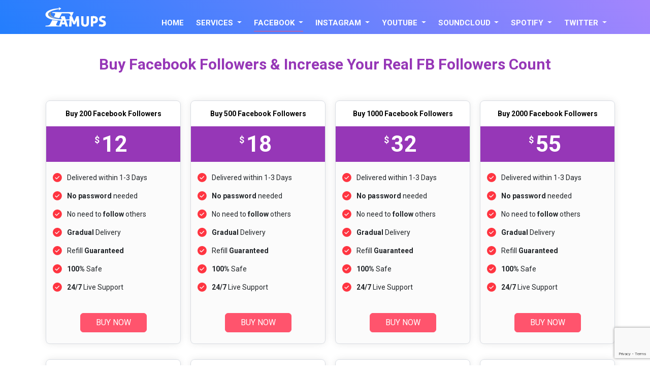

--- FILE ---
content_type: text/html; charset=utf-8
request_url: https://www.famups.com/buy-facebook-followers
body_size: 16954
content:
<!DOCTYPE html>
<html lang="en">
<head>
<title>Buy Facebook Followers, 100 Real FB Followers at $6, Cheap Facebook Followers – Famups</title>
<meta name="description" content="Famups is the best place to buy Facebook followers, Real FB followers at affordable price. We provide 200 Facebook followers, 500 Facebook followers, 1000 Fb followers, 5000 Facebook followers at cheap price.">
<meta name="keywords" content="buy Facebook followers, buy real Facebook followers, cheap Facebook followers">
<meta name="viewport" content="width=device-width, initial-scale=1"/>
<meta http-equiv="X-UA-Compatible" content="IE=edge"/>
<meta http-equiv="Content-Type" content="text/html; charset=utf-8"/>
<link rel="canonical" href="https://www.famups.com/buy-facebook-followers">
<link rel='shortcut icon' href='https://asset.famups.com/img/favicon.ico' type='image/x-icon'/>

  <link rel="stylesheet" href="https://asset.famups.com/css/bootstrap.min.css">
  <link rel="stylesheet" href="https://stackpath.bootstrapcdn.com/font-awesome/4.7.0/css/font-awesome.min.css">
 <link href="https://fonts.googleapis.com/css2?family=Montserrat&display=swap" rel="stylesheet">
  <link rel="stylesheet" href="https://www.famups.com/css/A.style.css.pagespeed.cf.n5lkEg6veo.css">
<script type="text/javascript" src="https://cdnjs.cloudflare.com/ajax/libs/jquery/3.3.1/jquery.min.js"></script>
<script>window.mt=window.mt||function(){(mt.q=mt.q||[]).push(arguments)};mt.l=+new Date;mt('create',5172);</script>

<meta name="google-site-verification" content="qEeBKjHUVFgwQcDVNj7SLexTl89-ykgth-h4C7MqrWg"/>
<meta name="robots" content="max-snippet:-1, max-image-preview:large, max-video-preview:-1">

<meta name="msvalidate.01" content="96B740351193609A4BE842510AF0A825"/>
<meta name="yandex-verification" content="f10d2ba823492054"/>

<!-- Google tag (gtag.js) -->
<script async src="https://www.googletagmanager.com/gtag/js?id=G-SHK4JGJ9MB"></script>
<script>window.dataLayer=window.dataLayer||[];function gtag(){dataLayer.push(arguments);}gtag('js',new Date());gtag('config','G-SHK4JGJ9MB');</script>




<script type="application/ld+json">
{
  "@context": "https://schema.org",
  "@type": "Organization",
  "name": "Famups – Buy Followers, Likes, Views, Comments & Shares",
  "alternateName": "Famups – Buy Followers, Likes, Views",
  "url": "https://www.famups.com",
  "logo": "https://asset.famups.com/img/logo.png",

  "contactPoint": {
    "@type": "ContactPoint",
    "email": "support@famups.com",
    "contactType": "technical support",
    "areaServed": [
      "US","GB","CA","AU","BR","DE","GE","IT","155","039","154","151","150","143","030","419",
      "CH","TW","SE","TJ","TZ","TH","TG","VI","AE","UY","UZ","VU","VE","VN","002","SA","RU",
      "RO","QA","PR","CG","PT","PL","PH","PE","PY","PN","PG","PA","PS","PW","OM","NO","MP",
      "NZ","NC","NL","MX","LU","LT","LI","KW","JE","JP","JM","IL","IE","IR","IQ","ID","IN",
      "IS","HU","HK","GT","GG","GL","GR","FR","FJ","EG","SV","DM","DO","EC","TL","DK","CD",
      "CY","CZ","CW","CU","HR","CR","CK","KM","CO","CC","CX","CN","CL","TD","CV","KY","BO",
      "BM","BE","BB","BY","BS","BH","AZ","AT","AM","AR","AW","AQ","AG","AI","AS","AD","AO",
      "AX","AL","DZ"
    ],
    "availableLanguage": "en"
  }
}
</script>

<script>
document.addEventListener("DOMContentLoaded", function () {
    const faqContainer = document.querySelector('.faq-sections');
    if (!faqContainer) return; // no FAQ on this page, do nothing

    const items = faqContainer.querySelectorAll('h4');
    const faqList = [];

    items.forEach(h4 => {
        const question = h4.innerText.trim();
        let answerEl = h4.nextElementSibling;

        // Match h4 + next <p> only
        if (answerEl && answerEl.tagName.toLowerCase() === 'p') {
            const answer = answerEl.innerHTML.trim();

            faqList.push({
                "@type": "Question",
                "name": question,
                "acceptedAnswer": {
                    "@type": "Answer",
                    "text": answer
                }
            });
        }
    });

    if (faqList.length > 0) {
        const schema = {
            "@context": "https://schema.org",
            "@type": "FAQPage",
            "mainEntity": faqList
        };

        const script = document.createElement('script');
        script.type = "application/ld+json";
        script.text = JSON.stringify(schema);
        document.head.appendChild(script);
    }
});
</script>

<script>document.addEventListener("DOMContentLoaded",function(){const product=document.querySelector(".plan.single-page-plan");if(!product)return;const name=(product.querySelector("h3, h1, h2")?.innerText||document.title).trim();const img=document.querySelector(".single-page-image img")?.src||"";const description=(document.querySelector("#pricing-bottom p")?.innerText||"").trim();let priceText=(product.querySelector(".price, .plan-price, [data-price], .amount")?.innerText||product.getAttribute("data-price")||"");const price=priceText.replace(/[^0-9.]/g,"").trim();const productURL=window.location.href;const currency="USD";const schema={"@context":"https://schema.org","@type":"Product","name":name,"image":img,"description":description||name,"brand":{"@type":"Brand","name":"Famups"},"aggregateRating":{"@type":"AggregateRating","ratingValue":"4.8","reviewCount":"276"},"review":[{"@type":"Review","reviewRating":{"@type":"Rating","ratingValue":"5"},"author":{"@type":"Person","name":"Customer Review"},"reviewBody":"Great quality and fast delivery!"}],"offers":{"@type":"Offer","url":productURL,"priceCurrency":currency,"price":price||"","priceValidUntil":"2026-12-31","availability":"https://schema.org/InStock","itemCondition":"https://schema.org/NewCondition","shippingDetails":{"@type":"OfferShippingDetails","doesNotShip":true,"shippingDestination":{"@type":"DefinedRegion","addressCountry":"WORLD"}},"hasMerchantReturnPolicy":{"@type":"MerchantReturnPolicy","returnPolicyCategory":"https://schema.org/MerchantReturnNotPermitted","merchantReturnDays":0,"applicableCountry":["US","GB","CA","AU","IN"]}}};const s=document.createElement("script");s.type="application/ld+json";s.textContent=JSON.stringify(schema);document.head.appendChild(s);});</script>
</head>


<body>
<meta name="msvalidate.01" content="9E86AB263318F34C20FE7539E4819C2D"/>
<meta name="yandex-verification" content="f717259c2df6e9b4"/>
  <!-- Global site tag (gtag.js) - Google Analytics -->


  <link href="https://fonts.googleapis.com/css2?family=Roboto:wght@400;500;700&display=swap" rel="stylesheet">
<link rel='shortcut icon' href='https://asset.famups.com/img/favicon.ico' type='image/x-icon'/>
  <div class="navigation-wrap sticky start-header start-style bg-background">
  <div class="container">
      <div class="row">
        <div class="col-lg-12">
          <nav class="navbar navbar-expand-lg navbar-light">
          
            <a class="navbar-brand" href="https://www.famups.com/">
<img src="https://asset.famups.com/img/logo.png" srcset="https://asset.famups.com/img/logo.png,
          https://asset.famups.com/img/logo.png" sizes="(max-width: 576px) 160px, 503px" alt="famups logo" width="160" height="49" loading="lazy">
            </a>  
   
            <button class="navbar-toggler" type="button" data-toggle="collapse" data-target="#navbarSupportedContent" aria-controls="navbarSupportedContent" aria-expanded="false" aria-label="Toggle navigation">
              <span class="navbar-toggler-icon"></span>
            </button>
            
            <div class="collapse navbar-collapse" id="navbarSupportedContent">
              <ul class="navbar-nav ml-5 py-4 py-md-0 mt-4">
                <li class="nav-item pl-4 pl-md-0 ml-0 ml-md-4 ">
                  <a class="nav-link" href="https://www.famups.com/" role="button" aria-haspopup="true" aria-expanded="false">HOME</a>
               
                </li>
                 <li class="nav-item dropdown pl-4 pl-md-0 ml-0 ml-md-4 ">
        <a class="nav-link dropdown-toggle" href="#" id="navbarDropdownMenuLink" data-toggle="dropdown" aria-haspopup="true" aria-expanded="false">
         SERVICES 
        </a>
        <ul class="dropdown-menu" aria-labelledby="navbarDropdownMenuLink">
          
          <li class="dropdown-submenu"><a class="dropdown-item dropdown-toggle" href="#">Telegram</a>
            <ul class="dropdown-menu">
              <li><a class="dropdown-item" href="https://www.famups.com/buy-telegram-members">Buy Telegram Members</a></li>
              <li><a class="dropdown-item" href="https://www.famups.com/buy-telegram-views">Buy Telegram Views</a></li>
              
             
            </ul>
          </li>
          <a class="dropdown-item" href="https://www.famups.com/buy-vimeo-views-for-video">Buy Vimeo Views For Video</a>

         


            <li class="dropdown-submenu"><a class="dropdown-item dropdown-toggle" href="#">Clubhouse</a>
            <ul class="dropdown-menu">
              <li><a class="dropdown-item" href="https://www.famups.com/buy-clubhouse-followers">Buy Clubhouse Followers</a></li>
              <li><a class="dropdown-item" href="https://www.famups.com/buy-clubhouse-room-visitors">Buy Clubhouse Room Visitors</a></li>
              
             
            </ul>
          </li>







            <li class="dropdown-submenu"><a class="dropdown-item dropdown-toggle" href="#">Pinterest</a>
            <ul class="dropdown-menu">
              <li><a class="dropdown-item" href="https://www.famups.com/buy-pinterest-followers">Buy Pinterest Followers</a></li>
              <li><a class="dropdown-item" href="https://www.famups.com/buy-pinterest-repins">Buy Pinterest Repins</a></li>
                 <li><a class="dropdown-item" href="https://www.famups.com/buy-pinterest-likes">Buy Pinterest Likes</a></li>
                   <li><a class="dropdown-item" href="https://www.famups.com/buy-pinterest-board-followers">Buy Pinterest Board Followers</a></li>
              
             
            </ul>
          </li>


            <li class="dropdown-submenu"><a class="dropdown-item dropdown-toggle" href="#">Kick</a>
            <ul class="dropdown-menu">
              <li><a class="dropdown-item" href="https://www.famups.com/buy-kick-followers">Buy Kick Followers</a></li>
              <li><a class="dropdown-item" href="https://www.famups.com/buy-kick-viewers">Buy Kick Viewers </a></li>
                 <li><a class="dropdown-item" href="https://www.famups.com/buy-kick-chatters">Buy Kick Chatters</a></li>
                               
             
            </ul>
          </li>



            <li class="dropdown-submenu"><a class="dropdown-item dropdown-toggle" href="#">Reverbnation</a>
            <ul class="dropdown-menu">
              <li><a class="dropdown-item" href="https://www.famups.com/buy-reverbnation-fans">Buy Reverbnation Fans</a></li>
            
              
             
            </ul>
          </li>
          <li class="dropdown-submenu"><a class="dropdown-item dropdown-toggle" href="#">Linkedin</a>
            <ul class="dropdown-menu">
              <li><a class="dropdown-item" href="https://www.famups.com/buy-linkedin-followers">Buy Linkedin Followers</a></li>
              <li><a class="dropdown-item" href="https://www.famups.com/buy-linkedin-likes">Buy Linkedin Likes</a></li>
              <li><a class="dropdown-item" href="https://www.famups.com/buy-linkedin-views">Buy Linkedin Views</a></li>
               <li><a class="dropdown-item" href="https://www.famups.com/buy-linkedin-connections">Buy Linkedin Connections</a></li>
              
             
            </ul>
          </li>


           <li class="dropdown-submenu"><a class="dropdown-item dropdown-toggle" href="#">Twitch</a>
            <ul class="dropdown-menu">
              <li><a class="dropdown-item" href="https://www.famups.com/buy-twitch-channel-views">Buy Twitch Channel Views</a></li>
              <li><a class="dropdown-item" href="https://www.famups.com/buy-twitch-video-views">Buy Twitch Video Views</a></li>
              <li><a class="dropdown-item" href="https://www.famups.com/buy-twitch-followers">Buy Twitch Followers</a></li>
              <li><a class="dropdown-item" href="https://www.famups.com/buy-twitch-live-viewers">Buy Twitch Live Viewers</a></li>
              
             
            </ul>
          </li>
             <a class="dropdown-item" href="https://www.famups.com/buy-dailymotion-views">Buy Dailymotion Views</a>
              <a class="dropdown-item" href="https://www.famups.com/buy-website-referral-traffic">Website Referral Traffic</a>
                <li class="dropdown-submenu"><a class="dropdown-item dropdown-toggle" href="#">Quora</a>
            <ul class="dropdown-menu">
              <li><a class="dropdown-item" href=" https://www.famups.com/buy-quora-upvotes">Buy Quora Upvotes</a></li>
              <li><a class="dropdown-item" href="https://www.famups.com/buy-quora-followers">Buy Quora Followers</a></li>
              <!-- <li><a class="dropdown-item" href="
https://www.famups.com/buy-quora-comments">Buy Quora Comments</a></li>
              <li><a class="dropdown-item" href="https://www.famups.com/buy-quora-views">Buy Quora Views</a></li>
             
              <li><a class="dropdown-item" href="https://www.famups.com/buy-quora-answers">Buy Buy Quora Answers</a></li> -->
             



              
             
            </ul>
          </li>
<li class="dropdown-submenu"><a class="dropdown-item dropdown-toggle" href="#">Threads</a>
            <ul class="dropdown-menu">
              <li><a class="dropdown-item" href="https://www.famups.com/buy-threads-followers">Buy Threads Followers</a></li>
             <li><a class="dropdown-item" href="https://www.famups.com/buy-threads-likes">Buy Threads Likes</a></li>
             <li><a class="dropdown-item" href="https://www.famups.com/buy-threads-comments">Buy Threads Comments</a></li>
             <li><a class="dropdown-item" href="https://www.famups.com/buy-threads-views">Buy Threads Views</a></li>
              
             
            </ul>
          </li>            
        </ul>
      </li>
                
         
                <li class="nav-item pl-4 pl-md-0 ml-0 ml-md-4 nav-item dropdown dmenu active">
                  <a class="nav-link dropdown-toggle" data-toggle="dropdown" href="https://www.famups.com/buy-facebook-likes">FACEBOOK </a>
                  <div class="dropdown-menu sm-menu">
                    <a class="dropdown-item" href="buy-facebook-likes">Buy Facebook Page Likes</a>
		   	
                    <a class="dropdown-item" href="buy-usa-facebook-likes">Buy USA Facebook Likes</a>
                    <a class="dropdown-item" href="buy-facebook-followers">Buy Facebook Followers</a>
                <!--     <a class="dropdown-item" href="#">Buy Facebook Friends</a> -->
                    <a class="dropdown-item" href="buy-facebook-video-views">Buy Facebook Video Views</a>
                    <!-- <a class="dropdown-item" href="#"> Buy Facebook Post/Photo Likes</a> -->

                    
                   
                  </div>
                </li>
                 <li class="nav-item pl-4 pl-md-0 ml-0 ml-md-4 nav-item dropdown dmenu ">
                  <a class="nav-link dropdown-toggle" data-toggle="dropdown" href="https://www.famups.com/buy-instagram-followers">INSTAGRAM </a>
                  <div class="dropdown-menu sm-menu">
                   <a class="dropdown-item" href="buy-instagram-followers">Buy Instagram Followers</a>
		    <a class="dropdown-item" href="buy-instagram-likes">Buy Instagram Likes</a>
		    
                    <a class="dropdown-item" href="buy-instagram-comments">Buy Instagram Comments</a>
                    <a class="dropdown-item" href="buy-instagram-video-views">Buy Instagram Video Views</a>
                    <a class="dropdown-item" href="buy-instagram-reels-likes">Buy Instagram Reels Likes</a>
              
              <a class="dropdown-item" href="buy-instagram-reels-views">Buy Instagram Reels Views</a>
                  </div>
                </li>
            
                 <li class="nav-item pl-4 pl-md-0 ml-0 ml-md-4 nav-item dropdown dmenu ">
                  <a class="nav-link dropdown-toggle" data-toggle="dropdown" href="https://www.famups.com/buy-youtube-views">YOUTUBE  </a>
                  <div class="dropdown-menu sm-menu">
                    <a class="dropdown-item" href="buy-youtube-views">Buy Youtube Views</a>
                    <a class="dropdown-item" href="buy-usa-youtube-views">Buy USA Youtube Views</a>
                    <a class="dropdown-item" href="buy-youtube-subscribers">Buy Youtube Subscribers</a>
                    <a class="dropdown-item" href="buy-youtube-likes">Buy Youtube Likes</a>
                    <a class="dropdown-item" href="buy-youtube-comments">Buy Youtube Comments</a>
                  </div>
                </li>
                 <li class="nav-item pl-4 pl-md-0 ml-0 ml-md-4 nav-item dropdown dmenu ">
                  <a class="nav-link dropdown-toggle" data-toggle="dropdown" href="https://www.famups.com/buy-soundcloud-followers">SOUNDCLOUD  </a>
                  <div class="dropdown-menu sm-menu">
                    <a class="dropdown-item" href="buy-soundcloud-followers">Buy Soundcloud Followers</a>
                    <a class="dropdown-item" href="buy-soundcloud-plays">Buy Soundcloud Plays</a>
                    <a class="dropdown-item" href="buy-soundcloud-likes">Buy Soundcloud Likes</a>
                    <!--<a class="dropdown-item" href="buy-soundcloud-comments">Buy Soundcloud Comments</a>-->
                       <a class="dropdown-item" href="buy-soundcloud-reposts">Buy Soundcloud Reposts</a>
                  </div>
                </li>
                 <li class="nav-item pl-4 pl-md-0 ml-0 ml-md-4 nav-item dropdown dmenu ">
                  <a class="nav-link dropdown-toggle" data-toggle="dropdown" href="https://www.famups.com/buy-spotify-plays">SPOTIFY  </a>
                  <div class="dropdown-menu sm-menu">
                    <a class="dropdown-item" href="buy-spotify-followers">Buy Spotify Followers</a>
                    <a class="dropdown-item" href="buy-spotify-plays">Buy Spotify Plays</a>
                
                  </div>
                </li>
                  <li class="nav-item pl-4 pl-md-0 ml-0 ml-md-4 nav-item dropdown dmenu ">
                  <a class="nav-link dropdown-toggle" data-toggle="dropdown" href="https://www.famups.com/buy-twitter-followers">TWITTER  </a>
                  <div class="dropdown-menu sm-menu">
                    <a class="dropdown-item" href="buy-twitter-followers">Buy Twitter Followers</a>
                       <a class="dropdown-item" href="https://www.famups.com/buy-x-likes">Buy X Likes</a>
                    <!--<a class="dropdown-item" href="buy-usa-twitter-followers">Buy USA Twitter Followers</a>
                    <a class="dropdown-item" href="buy-twitter-retweets">Buy Twitter Retweets </a>-->
                  
                  </div>
                </li>
               
              </ul>
            </div>
            
          </nav>    
        </div>
      </div>
    </div>
  </div>


<section class="slider_section">
    <div class="container">
      <div class="row">
        <div class="col-md-12 text-center">
          <div class="slider_contant">
           
            <h1>Buy Facebook Followers & Increase Your Real FB Followers Count</h1>
            
<br>

<!--<p>Get Genuine Followers At Affordable Price  - Safe & Active</p>-->


          </div>
        </div>
       
      </div>
    </div>
  </section>



  <section id="pricing-packages">
    <div class="container">
      <div class="row">

     
    <div class="col-md-3">

    <div class="plan">
    <header class="pricing-head">

    <h3 style="font-size: 14px;">Buy 200 Facebook Followers</h3>
    <div class="pricing-head-inner">
    <span class="price"><sup>$</sup> 12</strong></span>
    </div>
    </header>

    <div class="pricing-body">
    <ul>
            <li>Delivered within 1-3 Days 
     </li>
    <li><b>No password</b> needed </li>
    <li>No need to <b>follow</b> others </li>
    <li><b>Gradual</b> Delivery</li>
    <li>Refill <b>Guaranteed</b></li>
    <li><b>100%</b> Safe</li>
    <li><b>24/7</b> Live Support</li>
    </ul>
    </div>
<form name="payment" id="checkout_form0" action="checkout" method="post">
<input type="hidden" name="base_encryption_data" value="[base64]">
</form>

  <footer class="pricing-footer">
  <a class="btn btn-primary  checkoutpayment" data-id="0">BUY NOW</a>  
    </footer>
    </div>

    </div>
     
    <div class="col-md-3">

    <div class="plan">
    <header class="pricing-head">

    <h3 style="font-size: 14px;">Buy 500 Facebook Followers</h3>
    <div class="pricing-head-inner">
    <span class="price"><sup>$</sup> 18</strong></span>
    </div>
    </header>

    <div class="pricing-body">
    <ul>
            <li>Delivered within 1-3 Days 
     </li>
    <li><b>No password</b> needed </li>
    <li>No need to <b>follow</b> others </li>
    <li><b>Gradual</b> Delivery</li>
    <li>Refill <b>Guaranteed</b></li>
    <li><b>100%</b> Safe</li>
    <li><b>24/7</b> Live Support</li>
    </ul>
    </div>
<form name="payment" id="checkout_form1" action="checkout" method="post">
<input type="hidden" name="base_encryption_data" value="[base64]">
</form>

  <footer class="pricing-footer">
  <a class="btn btn-primary  checkoutpayment" data-id="1">BUY NOW</a>  
    </footer>
    </div>

    </div>
     
    <div class="col-md-3">

    <div class="plan">
    <header class="pricing-head">

    <h3 style="font-size: 14px;">Buy 1000 Facebook Followers</h3>
    <div class="pricing-head-inner">
    <span class="price"><sup>$</sup> 32</strong></span>
    </div>
    </header>

    <div class="pricing-body">
    <ul>
            <li>Delivered within 1-3 Days 
     </li>
    <li><b>No password</b> needed </li>
    <li>No need to <b>follow</b> others </li>
    <li><b>Gradual</b> Delivery</li>
    <li>Refill <b>Guaranteed</b></li>
    <li><b>100%</b> Safe</li>
    <li><b>24/7</b> Live Support</li>
    </ul>
    </div>
<form name="payment" id="checkout_form2" action="checkout" method="post">
<input type="hidden" name="base_encryption_data" value="[base64]">
</form>

  <footer class="pricing-footer">
  <a class="btn btn-primary  checkoutpayment" data-id="2">BUY NOW</a>  
    </footer>
    </div>

    </div>
     
    <div class="col-md-3">

    <div class="plan">
    <header class="pricing-head">

    <h3 style="font-size: 14px;">Buy 2000 Facebook Followers</h3>
    <div class="pricing-head-inner">
    <span class="price"><sup>$</sup> 55</strong></span>
    </div>
    </header>

    <div class="pricing-body">
    <ul>
            <li>Delivered within 1-3 Days 
     </li>
    <li><b>No password</b> needed </li>
    <li>No need to <b>follow</b> others </li>
    <li><b>Gradual</b> Delivery</li>
    <li>Refill <b>Guaranteed</b></li>
    <li><b>100%</b> Safe</li>
    <li><b>24/7</b> Live Support</li>
    </ul>
    </div>
<form name="payment" id="checkout_form3" action="checkout" method="post">
<input type="hidden" name="base_encryption_data" value="[base64]">
</form>

  <footer class="pricing-footer">
  <a class="btn btn-primary  checkoutpayment" data-id="3">BUY NOW</a>  
    </footer>
    </div>

    </div>
     
    <div class="col-md-3">

    <div class="plan">
    <header class="pricing-head">

    <h3 style="font-size: 14px;">Buy 3000 Facebook Followers</h3>
    <div class="pricing-head-inner">
    <span class="price"><sup>$</sup> 79</strong></span>
    </div>
    </header>

    <div class="pricing-body">
    <ul>
            <li>Delivered within 1-8 Days 
     </li>
    <li><b>No password</b> needed </li>
    <li>No need to <b>follow</b> others </li>
    <li><b>Gradual</b> Delivery</li>
    <li>Refill <b>Guaranteed</b></li>
    <li><b>100%</b> Safe</li>
    <li><b>24/7</b> Live Support</li>
    </ul>
    </div>
<form name="payment" id="checkout_form4" action="checkout" method="post">
<input type="hidden" name="base_encryption_data" value="[base64]">
</form>

  <footer class="pricing-footer">
  <a class="btn btn-primary  checkoutpayment" data-id="4">BUY NOW</a>  
    </footer>
    </div>

    </div>
     
    <div class="col-md-3">

    <div class="plan">
    <header class="pricing-head">

    <h3 style="font-size: 14px;">Buy 5000 Facebook Followers</h3>
    <div class="pricing-head-inner">
    <span class="price"><sup>$</sup> 124</strong></span>
    </div>
    </header>

    <div class="pricing-body">
    <ul>
            <li>Delivered within 3-10 Days 
     </li>
    <li><b>No password</b> needed </li>
    <li>No need to <b>follow</b> others </li>
    <li><b>Gradual</b> Delivery</li>
    <li>Refill <b>Guaranteed</b></li>
    <li><b>100%</b> Safe</li>
    <li><b>24/7</b> Live Support</li>
    </ul>
    </div>
<form name="payment" id="checkout_form5" action="checkout" method="post">
<input type="hidden" name="base_encryption_data" value="[base64]">
</form>

  <footer class="pricing-footer">
  <a class="btn btn-primary  checkoutpayment" data-id="5">BUY NOW</a>  
    </footer>
    </div>

    </div>
     
    <div class="col-md-3">

    <div class="plan">
    <header class="pricing-head">

    <h3 style="font-size: 14px;">Buy 7000 Facebook Followers</h3>
    <div class="pricing-head-inner">
    <span class="price"><sup>$</sup> 169</strong></span>
    </div>
    </header>

    <div class="pricing-body">
    <ul>
            <li>Delivered within 3-12 Days 
     </li>
    <li><b>No password</b> needed </li>
    <li>No need to <b>follow</b> others </li>
    <li><b>Gradual</b> Delivery</li>
    <li>Refill <b>Guaranteed</b></li>
    <li><b>100%</b> Safe</li>
    <li><b>24/7</b> Live Support</li>
    </ul>
    </div>
<form name="payment" id="checkout_form6" action="checkout" method="post">
<input type="hidden" name="base_encryption_data" value="[base64]">
</form>

  <footer class="pricing-footer">
  <a class="btn btn-primary  checkoutpayment" data-id="6">BUY NOW</a>  
    </footer>
    </div>

    </div>
     
    <div class="col-md-3">

    <div class="plan">
    <header class="pricing-head">

    <h3 style="font-size: 14px;">Buy 10000 Facebook Followers</h3>
    <div class="pricing-head-inner">
    <span class="price"><sup>$</sup> 189</strong></span>
    </div>
    </header>

    <div class="pricing-body">
    <ul>
            <li>Delivered within 5-15 Days 
     </li>
    <li><b>No password</b> needed </li>
    <li>No need to <b>follow</b> others </li>
    <li><b>Gradual</b> Delivery</li>
    <li>Refill <b>Guaranteed</b></li>
    <li><b>100%</b> Safe</li>
    <li><b>24/7</b> Live Support</li>
    </ul>
    </div>
<form name="payment" id="checkout_form7" action="checkout" method="post">
<input type="hidden" name="base_encryption_data" value="[base64]">
</form>

  <footer class="pricing-footer">
  <a class="btn btn-primary  checkoutpayment" data-id="7">BUY NOW</a>  
    </footer>
    </div>

    </div>
        <!---new new--->

    </div>
</div>

  </section>



  <!---end pricing---->

     <section class="text-center pos-r">
            <div class="container">
                <div class="row">
                    <div class="col-lg-6 col-md-10 ml-auto mr-auto">
                        <div class="section-title">
                            <div class="title-effect">
                                <div class="bar bar-top"></div>
                                <div class="bar bar-right"></div>
                                <div class="bar bar-bottom"></div>
                                <div class="bar bar-left"></div>
                            </div>
                           
                            <h2 class="title">Our Working Process</h2>
                        </div>
                    </div>
                </div>
                <div class="row">
                    <div class="col-lg-3 col-md-12">
                        <div class="work-process">
                            <div class="box-loader">
                               
                               <i class="fa fa-long-arrow-right" aria-hidden="true"></i>
                            </div>
                            <div class="step-num-box">
                                <div class="step-icon">
                                    <span><i class="fa fa-shopping-bag" aria-hidden="true"></i></span>
                                </div>
                                <div class="step-num">01</div>
                            </div>
                            <div class="step-desc">
                                <span>Choose Package</span>
                                <p>Navigate to "Services" and select a package that matches what you're searching for.</p>
                            </div>
                        </div>
                    </div>
                    <div class="col-lg-3 col-md-12 md-mt-5">
                        <div class="work-process">
                            <div class="box-loader">
                               <i class="fa fa-long-arrow-right" aria-hidden="true"></i>
                            </div>
                            <div class="step-num-box">
                                <div class="step-icon">
                                    <span><i class="fa fa-pencil-square-o" aria-hidden="true"></i></span>
                                </div>
                                <div class="step-num">02</div>
                            </div>
                            <div class="step-desc">
                                <span>Fill Details</span>
                                  <p>Provide the communication email address and the username/URL as indicated.</p>
                            </div>
                        </div>
                    </div>
                    <div class="col-lg-3 col-md-12 md-mt-5">
                        <div class="work-process">
                            <div class="box-loader">
                               <i class="fa fa-long-arrow-right" aria-hidden="true"></i>
                            </div>
                            <div class="step-num-box">
                                <div class="step-icon">
                                    <span><i class="fa fa-credit-card-alt" aria-hidden="true"></i></span>
                                </div>
                                <div class="step-num">03</div>
                            </div>
                            <div class="step-desc">
                                <span>Make Payment</span>
                                  <p>Finalize the transaction by utilizing credit and debit cards.</p>
                            </div>
                        </div>
                    </div>
                    <div class="col-lg-3 col-md-12 md-mt-5">
                        <div class="work-process">
                            <div class="step-num-box">
                                <div class="step-icon">
                                    <span><i class="fa fa-users" aria-hidden="true"></i></span>
                                </div>
                                <div class="step-num">04</div>
                            </div>
                            <div class="step-desc">
                                <span>Get Results</span>
                                  <p>Now, sit back, relax, and await the results. Famups will handle everything for you.</p>
                            </div>
                        </div>
                    </div>
                </div>
            </div>
        </section>

<section id="three-logos">
<div class="container">
<div class="row">
<div class="col-md-4">
    <img src="https://asset.famups.com/img/pp-11.png" srcset="https://asset.famups.com/img/pp-11.png,
          https://asset.famups.com/img/pp-11.png" sizes="(max-width: 576px) 193px, 259px" alt="safe delivery guarantee" width="193" height="197" loading="lazy"/>

</div>
<div class="col-md-4">
    <img src="https://asset.famups.com/img/pp-22.png" srcset="https://asset.famups.com/img/pp-22.png,
         https://asset.famups.com/img/pp-22.png" sizes="(max-width: 576px) 193px, 259px" alt="premium quality" width="193" height="197" loading="lazy"/>

</div>
<div class="col-md-4">
    <img src="https://asset.famups.com/img/pp-33.png" srcset="https://asset.famups.com/img/pp-33.png,
          https://asset.famups.com/img/pp-33.png" sizes="(max-width: 576px) 193px, 259px" alt="secure payment methods" width="193" height="197" loading="lazy"/>


</div>



</div>


</div>

</section>






<div class="container">
<div id="border-background">
<section id="pricing-bottom">
  <div class="container">

  <p>Do you want a greater audience for your Facebook page? If yes, then what are your daily activities to gain the number of followers for the same? The number of followers is very important to get a higher reach of audience and thereby the success of the page for the promotion of the concerned product, service, or individual identity. If you tend to get Facebook followers organically then it may take a lot of time and effort. However, if you buy Facebook followers for your Facebook page then you can get all the benefits without any wait time. 
</p>

<p>Famups will give all the benefits that are concerned with Facebook followers. You will get high-quality and real Facebook followers at absolutely affordable prices. We understand how people are concerned with the investment and always expect to get the best services at as lesser prices as possible. In fact, you can consider us as the provider for cheap Facebook followers with genuine profiles. </p>


</div>
</section>


<!--------------view more pricing--------------->

<section id="table-column">
  <h2 class="text-center" style="font-size: 22px;
    font-weight: 600;
    margin-bottom: 10px;
    margin-top: 10px;">We have following Facebook Packages</h2>
    <br>
    <div class="container">
        <div class="row">
            
             <div class="col-md-3">
                <div class="table-body">
                    <h3 style="font-size: 16px;">Buy Facebook Followers</h3>
                     <div class="show-content">                       
                      <p>
                      <strong><a style="font-size: 12px;
    font-weight: 600;" href="buy-200-facebook-followers">Buy 200 Facebook Followers in $12</a></strong>
                    </p> 
                                      
                      <p>
                      <strong><a style="font-size: 12px;
    font-weight: 600;" href="buy-500-facebook-followers">Buy 500 Facebook Followers in $18</a></strong>
                    </p> 
                                          
                      <p>
                      <strong><a style="font-size: 12px;
    font-weight: 600;" href="buy-1000-facebook-followers">Buy 1000 Facebook Followers in $32</a></strong>
                    </p> 
                                          
                      <p>
                      <strong><a style="font-size: 12px;
    font-weight: 600;" href="buy-2000-facebook-followers">Buy 2K Facebook Followers in $55</a></strong>
                    </p> 
                    <button class="more showFacebook_Followers3" data-id="1" data-val="Facebook_Followers3">View more</button>
                    </div>
                    <div class="hide-contentFacebook_Followers3 commanhide">                      
                      <p>
                      <strong><a style="font-size: 12px;
    font-weight: 600;" href="buy-3000-facebook-followers">Buy 3K Facebook Followers in $79</a></strong>
                    </p> 
                                          
                      <p>
                      <strong><a style="font-size: 12px;
    font-weight: 600;" href="buy-5000-facebook-followers">Buy 5K Facebook Followers in $124</a></strong>
                    </p> 
                                      
                      <p>
                      <strong><a style="font-size: 12px;
    font-weight: 600;" href="buy-7000-facebook-followers">Buy 7K Facebook Followers in $169</a></strong>
                    </p> 

                                          
                      <p>
                      <strong><a style="font-size: 12px;
    font-weight: 600;" href="buy-10000-facebook-followers">Buy 10K Facebook Followers in $189</a></strong>
                    </p> 
                                 </div><!-- table-body--->
                </div><!-- col--->
              </div>


<div class="col-md-3">
                <div class="table-body">
                     <h3 style="font-size: 16px;">Buy Facebook likes</h3>
                     <div class="show-content">                       
                      <p>
                      <strong><a style="font-size: 12px;
    font-weight: 600;" href="buy-500-facebook-likes">Buy 500 Facebook Likes in $18</a></strong>
                    </p> 
                    
                                          
                      <p>
                      <strong><a style="font-size: 12px;
    font-weight: 600;" href="buy-1000-facebook-likes">Buy 1000 Facebook Likes in $30</a></strong>
                    </p> 
                                          
                      <p>
                      <strong><a style="font-size: 12px;
    font-weight: 600;" href="buy-2000-facebook-likes">Buy 2K Facebook Likes in $55</a></strong>
                    </p> 
                                          
                      <p>
                      <strong><a style="font-size: 12px;
    font-weight: 600;" href="buy-3000-facebook-likes">Buy 3K Facebook Likes in $79</a></strong>
                    </p> 
                    <button class="more showFacebook_Likes3" data-id="1" data-val="Facebook_Likes3">View more</button>
                    </div>
                    <div class="hide-contentFacebook_Likes3 commanhide">                      
                      <p>
                      <strong><a style="font-size: 12px;
    font-weight: 600;" href="buy-4000-facebook-likes">Buy 4K Facebook Likes in $99</a></strong>
                    </p> 
                                        
                      <p>
                      <strong><a style="font-size: 12px;
    font-weight: 600;" href="buy-5000-facebook-likes">Buy 5K Facebook Likes in $124</a></strong>
                    </p> 
                                            
                      <p>
                      <strong><a style="font-size: 12px;
    font-weight: 600;" href="buy-7000-facebook-likes">Buy 7K Facebook Likes in $169</a></strong>
                    </p> 
                                            
                      <p>
                      <strong><a style="font-size: 12px;
    font-weight: 600;" href="buy-10000-facebook-likes">Buy 10K Facebook Likes in $189</a></strong>
                    </p> 
                                          
                      <p>
                      <strong><a style="font-size: 12px;
    font-weight: 600;" href="buy-15000-facebook-likes">Buy 15K Facebook Likes in $260</a></strong>
                    </p> 
                                          
                      <p>
                      <strong><a style="font-size: 12px;
    font-weight: 600;" href="buy-20000-facebook-likes">Buy 20K Facebook Likes in $320</a></strong>
                    </p> 
                                     </div><!-- table-body--->
                </div><!-- col--->
              </div>


                
          <div class="col-md-3">
                <div class="table-body">
                     <h3 style="font-size: 16px;">Buy USA Facebook likes</h3>
                     <div class="show-content">                     
                      <p>
                       <strong><a style="font-size: 12px;
    font-weight: 600;" href="https://www.famups.com/buy-usa-facebook-likes">Buy 100 USA Facebook Likes in $20</a></strong>
                    </p> 

                                        
                      <p>
                       <strong><a style="font-size: 12px;
    font-weight: 600;" href="https://www.famups.com/buy-usa-facebook-likes">Buy 200 USA Facebook Likes in $40</a></strong>
                    </p> 

                                        
                      <p>
                       <strong><a style="font-size: 12px;
    font-weight: 600;" href="https://www.famups.com/buy-usa-facebook-likes">Buy 500 USA Facebook Likes in $90</a></strong>
                    </p> 

                                        
                      <p>
                       <strong><a style="font-size: 12px;
    font-weight: 600;" href="https://www.famups.com/buy-usa-facebook-likes">Buy 1000 USA Facebook Likes in $160</a></strong>
                    </p> 

                    <button class="more showUSA_Facebook_Likes3" data-id="1" data-val="USA_Facebook_Likes3">View more</button>
                    </div>
                    <div class="hide-contentUSA_Facebook_Likes3 commanhide">                 </div><!-- table-body--->
                </div><!-- col--->
              </div>


              <div class="col-md-3">
                <div class="table-body">
                     <h3 style="font-size: 16px;">Buy Facebook Video Views</h3>
                     <div class="show-content">                     
                      <p>
                       <strong><a style="font-size: 12px;
    font-weight: 600;" href="https://www.famups.com/buy-facebook-video-views">Buy 3K Facebook Video Views in $15</a></strong>
                    </p> 

                                        
                      <p>
                       <strong><a style="font-size: 12px;
    font-weight: 600;" href="https://www.famups.com/buy-facebook-video-views">Buy 5K Facebook Video Views in $23</a></strong>
                    </p> 

                                        
                      <p>
                       <strong><a style="font-size: 12px;
    font-weight: 600;" href="https://www.famups.com/buy-facebook-video-views">Buy 10K Facebook Video Views in $42</a></strong>
                    </p> 

                                        
                      <p>
                       <strong><a style="font-size: 12px;
    font-weight: 600;" href="https://www.famups.com/buy-facebook-video-views">Buy 15K Facebook Video Views in $62</a></strong>
                    </p> 

                    <button class="more showFacebook_Video_Views3" data-id="1" data-val="Facebook_Video_Views3">View more</button>
                    </div>
                    <div class="hide-contentFacebook_Video_Views3 commanhide">                 </div><!-- table-body--->
                </div><!-- col--->
              </div>

            </div><!-- row--->

            </div><!-- container--->


 </section>
 <style type="text/css">.commanhide{display:none}</style>
<script type="text/javascript">$(document).ready(function(){$('.hide-content').hide();$(document).on('click','.more',function(){var id=$(this).data('id');var val=$(this).data('val');console.log(val);if(id==1){$('.hide-content'+val).show();$('.show'+val).hide();$('.hide'+val).show();}else if(id==0){$('.hide-content'+val).hide();$('.show'+val).show();$('.hide'+val).show();}});});</script>

<!----------view more pricing end---------------------->
<!----------view more pricing end---------------------->
<section id="pricing-bottom" class="price-last">
  <div class="container">



<div class="row">
<div class="col-md-6">
<h2>Why buy Facebook followers? </h2>
<p>Facebook, being one of the oldest social media platforms, is considered the most powerful medium for social media promotion. People use this as a great marketing tool as this helps to reach a vast audience in a shorter period. But along with this fact, it is also true that the competition has also increased a lot as everyone tries to gain in the best way through Facebook promotion. That is why the traditional idea of getting organic Facebook followers isn’t enough to get the best benefits.  The reasons why people buy real Facebook followers are explained hereunder, </p>
</div>
<div class="col-md-6">
       <img src="img/xfbf1.png.pagespeed.ic.xkDP9NHhaj.webp" alt="buy Facebook followers">

</div>
</div> 



 
    <h2>A higher public reach in a shorter period</h2>
  <p> Facebook is used by almost 80% of the world’s population. Certainly, it is not much to expect that this platform can gain our public reach. However, if you wait for the organic growth of the follower, then you have to wait for a longer period to get the expectation to be fulfilled. This is because nowadays the trend for promotion on Facebook is higher than ever and to get the prospective audience organically is quite hard. In such a case, if you buy real Facebook followers then the audience will automatically drive towards your page by seeing the higher number of followers. It won’t be difficult for them to rely on your efficiency while considering the number of followers on your page. That is why you can reach the masses in a shorter period by buying followers rather than an organic increase of followers. </p>

    <h2>You won’t need to struggle </h2>
  <p>The organic growth of Facebook followers is not at all easy. You can’t expect to get an increased number of followers without any activity on the page. Rather, you have to post a regular feed on the page so that the audience can see your active participation. You have to send regular friend requests; you have to regularly share the page link on other platforms to let people know about your page; keep posting something on the page every day, and many more to attain a greater number of followers. But if you buy real Facebook Followers from an authentic platform, then all these struggles can be eased out perfectly. </p>
  <p>There are many inherent reasons that call for the need for buying Facebook followers. If you want to explore them all, try our real and cheap Facebook followers and proceed with a new step towards success. </p>



<h2>5 benefits of reaching us to buy Facebook followers </h2>
<p>We are known amongst the best providers for real Facebook followers who will help you with all the benefits associated with the same. Some of the best merits to buy followers from us are, </p>
<h2>Quality service</h2> 
<p>You will get quality followers’ from us. Before delivering your order, we always do quality checks several times. However, we always find the profiles that have active accounts on Facebook, to double-check the quality, we always cross-verify the authenticity of the profiles. </p>


<h2>Genuine links</h2> 
<p>We serve with genuine Facebook profiles. Facebook always does surveys on authentic Facebook users. If you are working with a business account or doing promotional activities through your Facebook page then this survey may affect adversely your account if you don’t have authentic users in the followers or in the comments. That is why we ensure real Facebook followers with active users. You can check them on your own to determine the righteousness of our words. 
</p>
<h2>Cheap Facebook followers</h2>
<p>If you think of too much expenditure out of buying Facebook followers that will help your account then you are certainly wrong. Herewith Famups, you will get Facebook followers at absolutely cheaper rates. We understand how it is important for people to get quality services at reasonable prices. That is why we have kept our service charges easily affordable to anyone. </p>


<h2>On-time delivery</h2>
<p>We adhere to deliver the orders within the given time. With all the quality checks and other requisites for the service, we take pride to offer on-time delivery for the respective orders.</p>

<h2>Secure service system</h2>
<p>We keep all the information of our customers always confidential. We are better known for our security and safety protocols. Whether it be the information that you provide while ordering for your order or the payment details, with Famups, you won’t need to bother about the safety or security. </p>
<p>
There will be many other advantages of buying cheap Facebook followers from us. Explore them and order for as many followers as you want for your page. </p>

<h2>How to buy real Facebook followers from Famups? </h2>
<p>To make it easier for you to buy quality followers from Famups, we have kept the process very convenient for anyone. The steps that you need to follow to get your orders are, 
 </p>

<ul>
   <li><strong>Step 1:</strong> Visit our service section</li>
  <p>At first, you need to visit our service page where you will see many services. There you need to find out the service of your requirement that is Facebook Followers. </p>

 <li><strong>Step 2:</strong> Select the service</li>
  <p>Nextly, you have to select the service and click on the enter button. There will be a screen before you where you will be asked to put the required credentials. </p>

 <li><strong>Step 3:</strong> Put all the information</li>
  <p>This is the most important step as here you will be asked to provide what should be the number of followers you want to get, where you want the order delivered (email ID, or anywhere else). You will have to put your name as well. In short, to complete the process of buyingreal Facebook followers you will have to give all the necessary information as asked. </p>

  <li><strong>Step 4:</strong> Choose the payment option</li>
  <p>This is however the last step towards placing the order. You will have to choose an appropriate and convenient payment option for payment. You can use any of the standard modes of payment and place your order to buy Facebook followers for your Facebook page.  </p>

 <li><strong>Step 5:</strong> Get the delivery place checked</li>
</ul>
  <p>Once everything is done, you will get a notification regarding the deadline to deliver the order. You will even get a link where you can check the status of your order. Then on the date of delivery, you can check the email ID or any other place that you have mentioned to get your order delivered. We directly send the followers for your profile. 
 </p>
<p>With these easy steps, you can get the best benefits of real Facebook followers with Famups. To know more connect with us now. Our executives will resolve all your queries and concerns without any delay. </p>




</div>
</section>

<section id="pricing-bottom" class="price-last">
  <div class="container">
<div class="row">
<div class="col-md-12">
  <h2 class="text-center">Why Famups is the Best Site to Buy Facebook Followers?  </h2>
<p>A huge follower count displayed on your Facebook profile instantly makes your brand appear credible. But having to wait for the count to grow organically is tough, and at some point, you have to consider to buy Facebook followers. 
Famups is in the business of increasing your Facebook followers, and they are great at it. The followers that you get from them create a lasting impact on your various business fan pages on Facebook. 
 
</p>

<ul>
<li><b>Active and real FB followers</b></li>
<p>The site offers to buy fb followers having active profiles. Having authentic followers is important to prevent your brand from getting flagged on Facebook. </p>
<li><b>A broad range of packages</b> </li>
<p>You can buy the number of followers according to your needs. Famups provides real 200 Facebook followers for USD 12 and up to 10,000 followers for USD 189.</p>
<li><b>Safe payment mode</b></li> 
<p>The site adheres to strict safety and security protocols for payment methods. Your information and other details related to the Facebook followers’ packages is safe with them. </p>

</ul>
<p>To buy Facebook followers, Famups is the safest and credible platform to get real followers for your brand’s Facebook page.</p>
</div>
</div>
</div>
</section>
</div>
</div>





  <!------------------------------------------------------------------->


<style>.reviews .btn-outline-primary{border:1px solid #ff516b;color:#ff516b;border-radius:8px;margin:5px;font-size:14.5px;padding:5px 10px}.reviews .btn-outline-primary:hover{background:#9637b7;color:#fff;border-radius:8px;margin:5px;font-size:14.5px;padding:5px 10px}</style>




   <script src="https://www.google.com/recaptcha/api.js" async defer></script>
<button class="g-recaptcha" data-sitekey="6LcxqbIoAAAAAEMgCSeCMu66v5-TU9up8yeohmsY" data-callback='onSubmit' data-action='submit'></button>
<section>
<div class="container">
<h2 class="text-center">Customer Feedback & Reviews</h2>
<p class="text-center">Here at Famups we pride ourselves in exceptional service and affordable prices. Don’t just take our word for it – check out our customer reviews below</p>
<div class="form-review">
<div class="row">
<div class="col-md-6">
<div class="reviews-list">


<div class="testimonial-box">
<!--top------------------------->
<div class="box-top">
<!--profile----->
<div class="profile">
<!--img---->

<!--name-and-username-->
<div class="name-user">
<strong>Micheal</strong>

</div>
</div>
<!--reviews------>
<div class="reviews">
<i class="fa fa-star"></i><i class="fa fa-star"></i><i class="fa fa-star"></i><i class="fa fa-star"></i><i class="fa fa-star"></i><!--Empty star-->
</div>
</div>
<!--Comments---------------------------------------->
<div class="client-comment">
<blockquote>Got my 200 Facebook followers within 1 hour. great job!!!</blockquote>
</div>
</div>


<div class="testimonial-box">
<!--top------------------------->
<div class="box-top">
<!--profile----->
<div class="profile">
<!--img---->

<!--name-and-username-->
<div class="name-user">
<strong>Irvin Jones</strong>

</div>
</div>
<!--reviews------>
<div class="reviews">
<i class="fa fa-star"></i><i class="fa fa-star"></i><i class="fa fa-star"></i><i class="fa fa-star"></i><i class="fa fa-star"></i><!--Empty star-->
</div>
</div>
<!--Comments---------------------------------------->
<div class="client-comment">
<blockquote>Famups is my new site to buy Facebook followers. Happy to see their amazing customer support and instant delivery.</blockquote>
</div>
</div>


<div class="testimonial-box">
<!--top------------------------->
<div class="box-top">
<!--profile----->
<div class="profile">
<!--img---->

<!--name-and-username-->
<div class="name-user">
<strong>Berret</strong>

</div>
</div>
<!--reviews------>
<div class="reviews">
<i class="fa fa-star"></i><i class="fa fa-star"></i><i class="fa fa-star"></i><i class="fa fa-star"></i><i class="fa fa-star"></i><!--Empty star-->
</div>
</div>
<!--Comments---------------------------------------->
<div class="client-comment">
<blockquote>I want to increase my Facebook followers and Famups come up with the all answer. They provide me real FB followers within my budget. great job!</blockquote>
</div>
</div>


<div class="testimonial-box">
<!--top------------------------->
<div class="box-top">
<!--profile----->
<div class="profile">
<!--img---->

<!--name-and-username-->
<div class="name-user">
<strong>Riley</strong>

</div>
</div>
<!--reviews------>
<div class="reviews">
<i class="fa fa-star"></i><i class="fa fa-star"></i><i class="fa fa-star"></i><i class="fa fa-star"></i><i class="fa fa-star"></i><!--Empty star-->
</div>
</div>
<!--Comments---------------------------------------->
<div class="client-comment">
<blockquote>I am not expected Famups provide me real Facebook followers but when my package is complete then I see all the fb followers comes from active account. Thank you so much!!!</blockquote>
</div>
</div>


<div class="testimonial-box">
<!--top------------------------->
<div class="box-top">
<!--profile----->
<div class="profile">
<!--img---->

<!--name-and-username-->
<div class="name-user">
<strong>Urvin</strong>

</div>
</div>
<!--reviews------>
<div class="reviews">
<i class="fa fa-star"></i><i class="fa fa-star"></i><i class="fa fa-star"></i><i class="fa fa-star"></i><i class="fa fa-star"></i><!--Empty star-->
</div>
</div>
<!--Comments---------------------------------------->
<div class="client-comment">
<blockquote>thank you for the quick delivery,  real followers.Great job!!!</blockquote>
</div>
</div>


<div class="testimonial-box">
<!--top------------------------->
<div class="box-top">
<!--profile----->
<div class="profile">
<!--img---->

<!--name-and-username-->
<div class="name-user">
<strong>Hayat</strong>

</div>
</div>
<!--reviews------>
<div class="reviews">
<i class="fa fa-star"></i><i class="fa fa-star"></i><i class="fa fa-star"></i><i class="fa fa-star"></i><i class="fa fa-star"></i><!--Empty star-->
</div>
</div>
<!--Comments---------------------------------------->
<div class="client-comment">
<blockquote>My boutique account was not so popular and I am working on it from last 1 year. I tried all the suggestion and tips but nothing work. At the end i buy Instagram followers from Famups and after that more and more people visit my account and follow as well. great work</blockquote>
</div>
</div>


<div class="testimonial-box">
<!--top------------------------->
<div class="box-top">
<!--profile----->
<div class="profile">
<!--img---->

<!--name-and-username-->
<div class="name-user">
<strong>Silvia George</strong>

</div>
</div>
<!--reviews------>
<div class="reviews">
<i class="fa fa-star"></i><i class="fa fa-star"></i><i class="fa fa-star"></i><i class="fa fa-star"></i><i class="fa fa-star"></i><!--Empty star-->
</div>
</div>
<!--Comments---------------------------------------->
<div class="client-comment">
<blockquote>This is Brilliant outcomes, despite investing little amount of money. My Facebook page has a lot of followers.</blockquote>
</div>
</div>


<div class="testimonial-box">
<!--top------------------------->
<div class="box-top">
<!--profile----->
<div class="profile">
<!--img---->

<!--name-and-username-->
<div class="name-user">
<strong>Brandon Book</strong>

</div>
</div>
<!--reviews------>
<div class="reviews">
<i class="fa fa-star"></i><i class="fa fa-star"></i><i class="fa fa-star"></i><i class="fa fa-star"></i><i class="fa fa-star"></i><!--Empty star-->
</div>
</div>
<!--Comments---------------------------------------->
<div class="client-comment">
<blockquote>I was looking for cheap Facebook followers to start off my new account. I was searching online and found Famups.com. They had the best price out of every site I've seen. I went ahead and ordered some followers. All of followers they provide are still following me!</blockquote>
</div>
</div>


<div class="testimonial-box">
<!--top------------------------->
<div class="box-top">
<!--profile----->
<div class="profile">
<!--img---->

<!--name-and-username-->
<div class="name-user">
<strong>Jan Drewniak</strong>

</div>
</div>
<!--reviews------>
<div class="reviews">
<i class="fa fa-star"></i><i class="fa fa-star"></i><i class="fa fa-star"></i><i class="fa fa-star"></i><i class="fa fa-star-o"></i><!--Empty star-->
</div>
</div>
<!--Comments---------------------------------------->
<div class="client-comment">
<blockquote>I always wanted a way to grow my Facebook following and Famups.com came up with an answer. First of all, their package price is so affordable and none of them are as affordable as Famups. I can get more followers while staying within my budget.</blockquote>
</div>
</div>


<div class="testimonial-box">
<!--top------------------------->
<div class="box-top">
<!--profile----->
<div class="profile">
<!--img---->

<!--name-and-username-->
<div class="name-user">
<strong>Emilia</strong>

</div>
</div>
<!--reviews------>
<div class="reviews">
<i class="fa fa-star"></i><i class="fa fa-star"></i><i class="fa fa-star"></i><i class="fa fa-star"></i><i class="fa fa-star"></i><!--Empty star-->
</div>
</div>
<!--Comments---------------------------------------->
<div class="client-comment">
<blockquote>Famups.com is my favourits site to buy fb followers. Cheers for amazing live support and instant delivery.</blockquote>
</div>
</div>


<div class="testimonial-box">
<!--top------------------------->
<div class="box-top">
<!--profile----->
<div class="profile">
<!--img---->

<!--name-and-username-->
<div class="name-user">
<strong>Bethany</strong>

</div>
</div>
<!--reviews------>
<div class="reviews">
<i class="fa fa-star"></i><i class="fa fa-star"></i><i class="fa fa-star"></i><i class="fa fa-star"></i><i class="fa fa-star-o"></i><!--Empty star-->
</div>
</div>
<!--Comments---------------------------------------->
<div class="client-comment">
<blockquote>You can buy cheapest fb followers from famups.com as i already purchased. Thank you for asking my recomandation.</blockquote>
</div>
</div>



</div>

</div>



<div class="col-md-6">

<form id="review_form" name="review_form" method="post">
<h3>Submit Your Review</h3>
<span id="reviewmsg"></span>
<fieldset>
<input placeholder="Your name" name="name" id="name" type="text" tabindex="1" required>
</fieldset>
<fieldset>
<input placeholder="Your Email Address" name="email" id="email" type="email" tabindex="2" required>
</fieldset>


<fieldset>
<textarea placeholder="Your Review...." name="review" id="review" tabindex="5" required></textarea>
</fieldset>

<div id="full-stars-example">
<h5>Rating</h5>
<div class="rating-group">


<!-- <label aria-label="1 star" class="rating__label" for="rating-1"><i class="rating__icon rating__icon--star fa fa-star rate"></i></label>
<input class="rating__input" name="rating" id="rating" value="1" type="radio" checked>
<label aria-label="2 stars" class="rating__label" for="rating-2"><i class="rating__icon rating__icon--star fa fa-star rate"></i></label>
<input class="rating__input" name="rating" id="rating-2" value="2" type="radio">
<label aria-label="3 stars" class="rating__label" for="rating-3"><i class="rating__icon rating__icon--star fa fa-star"></i></label>
<input class="rating__input" name="rating" id="rating-3" value="3" type="radio">
<label aria-label="4 stars" class="rating__label" for="rating-4"><i class="rating__icon rating__icon--star fa fa-star"></i></label>
<input class="rating__input" name="rating" id="rating-4" value="4" type="radio">
<label aria-label="5 stars" class="rating__label" for="rating-5"><i class="rating__icon rating__icon--star fa fa-star"></i></label>
<input class="rating__input" name="rating" id="rating-5" value="5" type="radio"> -->



<fieldset class="rate">
    <input type="radio" id="rating10" name="rating" value="5"/><label for="rating10" title="5 stars"></label>
    <input type="radio" id="rating9" name="rating" value="4.5"/><label class="half" for="rating9" title="4 1/2 stars"></label>
    <input type="radio" id="rating8" name="rating" value="4"/><label for="rating8" title="4 stars"></label>
    <input type="radio" id="rating7" name="rating" value="3.5"/><label class="half" for="rating7" title="3 1/2 stars"></label>
    <input type="radio" id="rating6" name="rating" value="3"/><label for="rating6" title="3 stars"></label>
    <input type="radio" id="rating5" name="rating" value="2.5"/><label class="half" for="rating5" title="2 1/2 stars"></label>
    <input type="radio" id="rating4" name="rating" value="2"/><label for="rating4" title="2 stars"></label>
    <input type="radio" id="rating3" name="rating" value="1.5"/><label class="half" for="rating3" title="1 1/2 stars"></label>
    <input type="radio" id="rating2" name="rating" value="1"/><label for="rating2" title="1 star"></label>
    <input type="radio" id="rating1" name="rating" value=".5"/><label class="half" for="rating1" title="1/2 star"></label>
   
</fieldset>
</div>
</div>
<fieldset>
<button name="submit" type="submit" id="submit_review">Submit</button>
</fieldset>

</form>


</div>





</div>
</div>
</div>



</section>
<br>
<style>.slider_contant h1{font-size:30px;font-weight:900;color:#9637b7;padding:96px 0 0;line-height:65px}</style>

<link rel="stylesheet" href="https://asset.famups.com/css/review.css">
<script src="https://asset.famups.com/js/jquery.validate.min.js"></script>
<script src="https://asset.famups.com/js/additional-methods.min.js"></script>
<script>jQuery.validator.setDefaults({debug:true,success:"valid"});$("#review_form").validate({rules:{name:{required:true,},email:{required:true,email:true,},review:{required:true,minlength:50,maxlength:500,},},submitHandler:function(form){var radios=document.getElementsByName('rating');for(var i=0,length=radios.length;i<length;i++){if(radios[i].checked){var ratings=radios[i].value;break;}}var name=$('#name').val();var email=$('#email').val();var review=$('#review').val();var rating=ratings;var url=$('#url').val();$.ajax({type:'get',url:'submit_review.php',data:'name='+name+'&email='+email+'&review='+review+'&rating='+rating+'&url='+url,success:function(response){console.log(response);var obj=JSON.parse(response);if(obj.result=='1'){$('#reviewmsg').show();$('#reviewmsg').html('<div style="font-size:12px!important;" class="alert alert-success" role="alert">'+obj.message+'</div>');}else{$('#reviewmsg').show();$('#reviewmsg').html('<div style="font-size:12px!important;" class="alert alert-danger" role="alert">'+obj.message+'</div>');}setTimeout(function(){$('#reviewmsg').hide();},7000);}});}});</script>





<footer id="dk-footer" class="dk-footer">
        <div class="container">
            <div class="row">
                <div class="col-md-12 col-lg-3">
                    <div class="dk-footer-box-info">
                        <a href="https://www.famups.com/" class="footer-logo">
                            <img src="https://asset.famups.com/img/logo.png" alt="foote famups logo" class="img-fluid">
                        </a>
                      <div class="contact-info">
                              
                                    <p style="color: #fff;">   <i class="fa fa-envelope-o" aria-hidden="true"></i><a href="mailto:support@famups.com" style="color: #fff;"> support@famups.com</a></p>
                                </div>
                                 <div class="contact-info">
                               
                                    <p style="color: #fff;"><i class="fa fa-commenting-o" aria-hidden="true"></i> 24-7 (up to 24 hour response times)</p>
                                     <img src="https://asset.famups.com/img/cardd.webp" alt="card" class="card-imgg">
                                </div>
                                <a href="//www.dmca.com/Protection/Status.aspx?ID=3e191be6-ca62-4317-a9ca-8580e3cfc028" title="DMCA.com Protection Status" class="dmca-badge" target="_blank"> <img src="https://images.dmca.com/Badges/dmca_protected_sml_120n.png?ID=3e191be6-ca62-4317-a9ca-8580e3cfc028" alt="DMCA.com Protection Status"/></a>  <script src="https://images.dmca.com/Badges/DMCABadgeHelper.min.js"></script>
                      
                        <!-- End Social link -->
                    </div>
                    <!-- End Footer info -->
                  <!--   <div class="footer-awarad">
                        <img src="images/icon/best.png" alt="">
                        <p>Best Design Company 2019</p>
                    </div> -->
                </div>
           
                <!-- End Col -->
                <div class="col-md-12 col-lg-9">
                   
                    <!-- End Contact Row -->
                    <div class="row">
                        <div class="col-md-12 col-lg-12">
                            <div class="footer-widget footer-left-widget">
                                <div class="section-heading">
                                    <span>Useful Links</span>
                                    <span class="animate-border border-black"></span>
                                </div>

  <ul>
                                   
                                    <li>
                                        <a href="https://www.famups.com/reviews">Famups Reviews</a>
                                    </li>
				    
                                    <li>
                                        <a href="https://www.famups.com/coupon">Famups Coupon</a>
                                    </li>
                                    <li>
                                        <a href="https://www.famups.com/blog/">Famups Blog </a>
                                    </li>
 <li>
                                        <a href="https://www.couponupto.com/coupons/famups" target="_blank">CouponUpto Famups
		 </a>
				    </li>
				   <li>
				       <a href="https://www.tenereteam.com/store/famups" target="_blank">TenereTeam Famups</a>
			        	</li>
<li>
    <a href="https://www.couponblender.com/famups/" target="_blank">CouponBlender Famups</a>
</li>			
                                </ul>
  
                              <ul>
                                    <li>
                                        <a href="buy-instagram-followers">Buy Instagram Followers</a>
                                    </li>

                                <li>
                                        <a href="https://www.famups.com/buy-instagram-likes">Buy Instagram Likes</a>
                                    </li>
   <li>
                                        <a href="https://www.famups.com/buy-instagram-comments">Buy Instagram Comments</a>
                                    </li>

                                     <li>
                                        <a href="https://www.famups.com/buy-instagram-video-views">Buy Instagram Video Views</a>
                                    </li>
                                      <li>
                                        <a href="  https://www.famups.com/buy-instagram-reels-likes">Buy Instagram Reel Likes</a>
                                    </li>                                                                                                                                                                                           
				    <li>
					  <a href="https://www.famups.com/buy-spotify-followers">Buy Spotify Followers</a>
				    </li>
				    <li>
					  <a href="https://www.famups.com/buy-spotify-plays">Buy Spotify Plays</a>
				   </li>	                    
                                </ul>
                                <ul>
   <li>
                                        <a href="https://www.famups.com/buy-youtube-views">Buy YouTube Views</a>
                                    </li>
    <li>
                                        <a href="https://www.famups.com/buy-youtube-subscribers">Buy YouTube Subscribers</a>
                                    </li>
                                     <li>
                                        <a href="https://www.famups.com/buy-youtube-likes">Buy YouTube Likes
</a>
                                    </li>                                      

                                                              <li>
                                        <a href="https://www.famups.com/buy-youtube-comments">Buy YouTube Comments
</a>
                                    </li>

                                                              <li>
                                        <a href="https://www.famups.com/buy-usa-youtube-views">  Buy USA YouTube Views
</a>
                                    </li>
                                  <li>
					  <a href="https://www.famups.com/buy-soundcloud-followers">Buy SoundCloud Followers</a>
				</li> 
				 <li>          
					 <a href="https://www.famups.com/buy-soundcloud-plays">Buy SoundCloud Plays</a>
				</li>                                                                                                                                           
                                   
                                </ul>

                                 <ul>
   <li>
                                        <a href="https://www.famups.com/buy-facebook-likes">Buy Facebook Likes</a>
                                    </li>
    <li>
                                        <a href="https://www.famups.com/buy-usa-facebook-likes">Buy USA Facebook Likes</a>
                                    </li>
                                     <li>
                                        <a href="https://www.famups.com/buy-facebook-followers">Buy Facebook Followers</a>
                                    </li>
                                       <li>
                                        <a href="https://www.famups.com/buy-facebook-video-views"> Buy Facebook Video Views</a>
                                    </li>
                                  <li>
  <a href="https://www.famups.com/buy-soundcloud-likes">Buy SoundCloud Likes</a>
</li>
<li>
  <a href="https://www.famups.com/buy-soundcloud-reposts">Buy SoundCloud Reposts</a>
</li>
<li>
  <a href="https://www.famups.com/buy-twitter-followers">Buy Twitter Followers</a>
</li>
                    
                                 
                    
                                 
                
                                   
                                </ul>
                              
                            </div>
                            <!-- End Footer Widget -->
                        </div>
                        <!-- End col -->
                      
                        <!-- End Col -->
                    </div>
                    <!-- End Row -->
                </div>
                <!-- End Col -->
            </div>
            <!-- End Widget Row -->
        </div>
        <!-- End Contact Container -->


        <div class="copyright">
            <div class="container">
                <div class="row">
                    
                    <!-- End Col -->
                    <div class="col-md-9">
                        <div class="copyright-menu">
                            <ul>
				
                                 <li>
                                    <a href="about-us">About Us</a>
                                </li>
				   <li>
                                    <a href="famups-sitemap.php">Famups Sitemap</a>
                                </li>
                                <li>
                                    <a href="terms-of-service">Term of Services</a>
                                </li>
                                <li>
                                    <a href="privacy-policy">Privacy Policy</a>
                                </li>
         <li>
                                    <a href="refund-policy">Refund Policy</a>
                                </li>
         <li>
                                    <a href="disclaimer">Disclaimer</a>
                                </li>
                                <li>
                                    <a href="contact-us">Contact Us</a>
                                </li>
                            </ul>
                        </div>
                    </div>
                    <!-- End col -->
                    <div class="col-md-3">
                        <span>© 2026 <a href="https://www.famups.com/">Famups</a>. All Rights Reserved.</span>
                    </div>
                </div>
                <!-- End Row -->
            </div>
            <!-- End Copyright Container -->
        </div>
        <!-- End Copyright -->
     
</footer>



<input type="hidden" id="randomtime">
<input type="hidden" id="randomurl">
<a href="#" id="scroll" style="display: none;"><span></span></a>

<form name="payment" id="checkout_form" action="checkout" method="post">
 <input type="hidden" name="base_encryption_data" id="base_encryption_data" value="[base64]">
</form>  
<div id="myModal" class="modal fade" role="dialog">
  <div class="modal-dialog">
    <!-- Modal content-->
    <div class="modal-content">
   
      <div class="modal-body text-center">
        <button type="button" class="close" id="couponPop" data-dismiss="modal">&times;</button>
            <div class="coupon-card">
                <img src="https://asset.famups.com/img/logo.png" alt="Famups Discount Code" class="logo">
             <div class="row" style="margin-top: 20px">
                
          <div class="vertical"></div>

                     
               </div>
               <br>
               <p>Valid Till: 01 Jan, 1970</p>
            </div>
     
      </div>
    
    </div>

  </div>
</div>
<style>.vertical{border-left:1px dashed #fff;height:176px;position:absolute;left:50%}@media (max-width:767px){.modal-dialog{max-width:728px;margin:8.75rem auto}.vertical{border-left:2px dashed #fff;height:379px;position:absolute;left:50%;transform:rotate(90deg);margin-top:-13px}.coupon-row{display:flex;align-items:center;margin:15px auto;width:fit-content}.coupon-card{background:url(img/xbubble.png.pagespeed.ic.3qJpkVI56E.webp) , linear-gradient(135deg,#7158fe,#9d4de6);color:#fff;text-align:center;padding:40px 33px!important;border-radius:10px;box-shadow: 0 10px 10px 0 rgb(0 0 0 / 15%);position:relative}}</style>

<input type="hidden" name="url" id="url" value="facebook followers">
<script type="text/javascript">$(document).on('click','#couponPop',function(){$.ajax({type:'POST',url:'couponCookies',data:'discountPopup=CouponClosed',success:function(response){console.log(response);}});});function copyCode(){var copyText=document.getElementById('cpnCode').innerHTML;document.addEventListener('copy',function(e){e.clipboardData.setData('text/plain',copyText);e.preventDefault();},true);document.getElementById('cpnBtn').innerHTML="COPIED";document.execCommand('copy');$('#cpnCode').css('background-color','#25951a');setTimeout(function(){document.getElementById('cpnBtn').innerHTML="COPY CODE";$('#cpnCode').css('background-color','#8354f5');},3000);}function copyCodeNew(){var copyText=document.getElementById('cpnCodeNew').innerHTML;document.addEventListener('copy',function(e){e.clipboardData.setData('text/plain',copyText);e.preventDefault();},true);document.getElementById('cpnBtnNew').innerHTML="COPIED";document.execCommand('copy');$('#cpnCodeNew').css('background-color','#25951a');setTimeout(function(){document.getElementById('cpnBtnNew').innerHTML="COPY CODE";$('#cpnCodeNew').css('background-color','#8354f5');},3000);}$(document).ready(function(){$(window).scroll(function(){if($(this).scrollTop()>100){$('#scroll').fadeIn();}else{$('#scroll').fadeOut();}});$('#scroll').click(function(){$("html, body").animate({scrollTop:0},600);return false;});});</script>
<script type="text/javascript">$(document).on('click','.checkoutpayment',function(){var id=$(this).data('id');$('#checkout_form'+id).submit();});</script>
<script type="text/javascript">$(window).scroll(function(){var sticky=$('.sticky'),scroll=$(window).scrollTop();if(scroll>=100)sticky.addClass('fixed');else sticky.removeClass('fixed');});</script>
<style type="text/css">.commanhide{display:none}</style>
<script type="text/javascript">$(document).ready(function(){$('.hide-content').hide();$(document).on('click','.more',function(){var id=$(this).data('id');var val=$(this).data('val');console.log(val);if(id==1){$('.hide-content'+val).show();$('.show'+val).hide();$('.hide'+val).show();}else if(id==0){$('.hide-content'+val).hide();$('.show'+val).show();$('.hide'+val).show();}});});</script>



<script type="text/javascript">$(document).ready(function(){$('.navbar-light .dmenu').hover(function(){$(this).find('.sm-menu').first().stop(true,true).slideDown(150);},function(){$(this).find('.sm-menu').first().stop(true,true).slideUp(105)});});</script>






<style type="text/css">.modal-body.text-center{padding:0}.modal-content{border-radius:11px;border:none}button.close{position:relative;z-index:999!important;color:#fff;opacity:1;top:0;right:9px}.coupon-card{background:url(img/xbubble.png.pagespeed.ic.3qJpkVI56E.webp) , linear-gradient(135deg,#7158fe,#9d4de6);color:#fff;text-align:center;padding:40px 52px;border-radius:10px;box-shadow:0 10px 10px 0 rgba(0,0,0,.15);position:relative}.logo{width:40%;border-radius:8px;margin-bottom:20px}.coupon-card h3{font-size:30px;font-weight:600;line-height:40px}.coupon-card p{color:#fff;font-size:16px}.coupon-row{display:flex;align-items:center;margin:25px auto;width:fit-content}#cpnCode{border:1px dashed #fff;padding:10px 35px;border-right:0}#cpnBtn{border:1px solid #ff516b;background:#ff516b;padding:10px 14px;color:#fff;cursor:pointer}#cpnCodeNew{border:1px dashed #fff;padding:10px 35px;border-right:0}#cpnBtnNew{border:1px solid #ff516b;background:#ff516b;padding:10px 14px;color:#fff;cursor:pointer}.circle1,.circle2{background:#f0fff3;width:50px;height:50px;border-radius:50%;position:absolute;top:50%;transform:translateY(-50%)}.circle1{left:-25px}.circle2{right:-25px}.modal-body h1{font-weight:900;font-size:2.3em;text-transform:uppercase}.modal-body a.pre-order-btn{color:#000;background-color:#ffd700;border-radius:1em;padding:1em;display:block;margin:2em auto;width:50%;font-size:1.25em;font-weight:6600}.modal-body a.pre-order-btn:hover{background-color:#000;text-decoration:none;color:#ffd700}.modal-dialog{max-width:796px;margin:9.75rem auto}</style>

<style type="text/css">.rate{display:inline-block;border:0}.rate>input{display:none}.rate>label{float:right}.rate>label:before{display:inline-block;font-size:1.5rem;padding:.3rem .2rem;margin:0;cursor:pointer;font-family:FontAwesome;content:"\f005 "}.rate>label:last-child:before{}.rate .half:before{content:"\f089 ";position:absolute;padding-right:0}input:checked ~ label, /* color current and previous stars on checked */
label:hover, label:hover ~ label {color:#ffa500}input:checked + label:hover, input:checked ~ label:hover, /* highlight current and previous stars */
input:checked ~ label:hover ~ label, /* highlight previous selected stars for new rating */
label:hover ~ input:checked ~ label /* highlight previous selected stars */ {color:#ffa500}</style>













<script type="text/javascript" src="https://asset.famups.com/js/bootstrap.min.js"></script>

</body>
</html>


--- FILE ---
content_type: text/html; charset=utf-8
request_url: https://www.google.com/recaptcha/api2/anchor?ar=1&k=6LcxqbIoAAAAAEMgCSeCMu66v5-TU9up8yeohmsY&co=aHR0cHM6Ly93d3cuZmFtdXBzLmNvbTo0NDM.&hl=en&v=PoyoqOPhxBO7pBk68S4YbpHZ&size=invisible&sa=submit&anchor-ms=20000&execute-ms=30000&cb=k7jva4frr3wt
body_size: 48721
content:
<!DOCTYPE HTML><html dir="ltr" lang="en"><head><meta http-equiv="Content-Type" content="text/html; charset=UTF-8">
<meta http-equiv="X-UA-Compatible" content="IE=edge">
<title>reCAPTCHA</title>
<style type="text/css">
/* cyrillic-ext */
@font-face {
  font-family: 'Roboto';
  font-style: normal;
  font-weight: 400;
  font-stretch: 100%;
  src: url(//fonts.gstatic.com/s/roboto/v48/KFO7CnqEu92Fr1ME7kSn66aGLdTylUAMa3GUBHMdazTgWw.woff2) format('woff2');
  unicode-range: U+0460-052F, U+1C80-1C8A, U+20B4, U+2DE0-2DFF, U+A640-A69F, U+FE2E-FE2F;
}
/* cyrillic */
@font-face {
  font-family: 'Roboto';
  font-style: normal;
  font-weight: 400;
  font-stretch: 100%;
  src: url(//fonts.gstatic.com/s/roboto/v48/KFO7CnqEu92Fr1ME7kSn66aGLdTylUAMa3iUBHMdazTgWw.woff2) format('woff2');
  unicode-range: U+0301, U+0400-045F, U+0490-0491, U+04B0-04B1, U+2116;
}
/* greek-ext */
@font-face {
  font-family: 'Roboto';
  font-style: normal;
  font-weight: 400;
  font-stretch: 100%;
  src: url(//fonts.gstatic.com/s/roboto/v48/KFO7CnqEu92Fr1ME7kSn66aGLdTylUAMa3CUBHMdazTgWw.woff2) format('woff2');
  unicode-range: U+1F00-1FFF;
}
/* greek */
@font-face {
  font-family: 'Roboto';
  font-style: normal;
  font-weight: 400;
  font-stretch: 100%;
  src: url(//fonts.gstatic.com/s/roboto/v48/KFO7CnqEu92Fr1ME7kSn66aGLdTylUAMa3-UBHMdazTgWw.woff2) format('woff2');
  unicode-range: U+0370-0377, U+037A-037F, U+0384-038A, U+038C, U+038E-03A1, U+03A3-03FF;
}
/* math */
@font-face {
  font-family: 'Roboto';
  font-style: normal;
  font-weight: 400;
  font-stretch: 100%;
  src: url(//fonts.gstatic.com/s/roboto/v48/KFO7CnqEu92Fr1ME7kSn66aGLdTylUAMawCUBHMdazTgWw.woff2) format('woff2');
  unicode-range: U+0302-0303, U+0305, U+0307-0308, U+0310, U+0312, U+0315, U+031A, U+0326-0327, U+032C, U+032F-0330, U+0332-0333, U+0338, U+033A, U+0346, U+034D, U+0391-03A1, U+03A3-03A9, U+03B1-03C9, U+03D1, U+03D5-03D6, U+03F0-03F1, U+03F4-03F5, U+2016-2017, U+2034-2038, U+203C, U+2040, U+2043, U+2047, U+2050, U+2057, U+205F, U+2070-2071, U+2074-208E, U+2090-209C, U+20D0-20DC, U+20E1, U+20E5-20EF, U+2100-2112, U+2114-2115, U+2117-2121, U+2123-214F, U+2190, U+2192, U+2194-21AE, U+21B0-21E5, U+21F1-21F2, U+21F4-2211, U+2213-2214, U+2216-22FF, U+2308-230B, U+2310, U+2319, U+231C-2321, U+2336-237A, U+237C, U+2395, U+239B-23B7, U+23D0, U+23DC-23E1, U+2474-2475, U+25AF, U+25B3, U+25B7, U+25BD, U+25C1, U+25CA, U+25CC, U+25FB, U+266D-266F, U+27C0-27FF, U+2900-2AFF, U+2B0E-2B11, U+2B30-2B4C, U+2BFE, U+3030, U+FF5B, U+FF5D, U+1D400-1D7FF, U+1EE00-1EEFF;
}
/* symbols */
@font-face {
  font-family: 'Roboto';
  font-style: normal;
  font-weight: 400;
  font-stretch: 100%;
  src: url(//fonts.gstatic.com/s/roboto/v48/KFO7CnqEu92Fr1ME7kSn66aGLdTylUAMaxKUBHMdazTgWw.woff2) format('woff2');
  unicode-range: U+0001-000C, U+000E-001F, U+007F-009F, U+20DD-20E0, U+20E2-20E4, U+2150-218F, U+2190, U+2192, U+2194-2199, U+21AF, U+21E6-21F0, U+21F3, U+2218-2219, U+2299, U+22C4-22C6, U+2300-243F, U+2440-244A, U+2460-24FF, U+25A0-27BF, U+2800-28FF, U+2921-2922, U+2981, U+29BF, U+29EB, U+2B00-2BFF, U+4DC0-4DFF, U+FFF9-FFFB, U+10140-1018E, U+10190-1019C, U+101A0, U+101D0-101FD, U+102E0-102FB, U+10E60-10E7E, U+1D2C0-1D2D3, U+1D2E0-1D37F, U+1F000-1F0FF, U+1F100-1F1AD, U+1F1E6-1F1FF, U+1F30D-1F30F, U+1F315, U+1F31C, U+1F31E, U+1F320-1F32C, U+1F336, U+1F378, U+1F37D, U+1F382, U+1F393-1F39F, U+1F3A7-1F3A8, U+1F3AC-1F3AF, U+1F3C2, U+1F3C4-1F3C6, U+1F3CA-1F3CE, U+1F3D4-1F3E0, U+1F3ED, U+1F3F1-1F3F3, U+1F3F5-1F3F7, U+1F408, U+1F415, U+1F41F, U+1F426, U+1F43F, U+1F441-1F442, U+1F444, U+1F446-1F449, U+1F44C-1F44E, U+1F453, U+1F46A, U+1F47D, U+1F4A3, U+1F4B0, U+1F4B3, U+1F4B9, U+1F4BB, U+1F4BF, U+1F4C8-1F4CB, U+1F4D6, U+1F4DA, U+1F4DF, U+1F4E3-1F4E6, U+1F4EA-1F4ED, U+1F4F7, U+1F4F9-1F4FB, U+1F4FD-1F4FE, U+1F503, U+1F507-1F50B, U+1F50D, U+1F512-1F513, U+1F53E-1F54A, U+1F54F-1F5FA, U+1F610, U+1F650-1F67F, U+1F687, U+1F68D, U+1F691, U+1F694, U+1F698, U+1F6AD, U+1F6B2, U+1F6B9-1F6BA, U+1F6BC, U+1F6C6-1F6CF, U+1F6D3-1F6D7, U+1F6E0-1F6EA, U+1F6F0-1F6F3, U+1F6F7-1F6FC, U+1F700-1F7FF, U+1F800-1F80B, U+1F810-1F847, U+1F850-1F859, U+1F860-1F887, U+1F890-1F8AD, U+1F8B0-1F8BB, U+1F8C0-1F8C1, U+1F900-1F90B, U+1F93B, U+1F946, U+1F984, U+1F996, U+1F9E9, U+1FA00-1FA6F, U+1FA70-1FA7C, U+1FA80-1FA89, U+1FA8F-1FAC6, U+1FACE-1FADC, U+1FADF-1FAE9, U+1FAF0-1FAF8, U+1FB00-1FBFF;
}
/* vietnamese */
@font-face {
  font-family: 'Roboto';
  font-style: normal;
  font-weight: 400;
  font-stretch: 100%;
  src: url(//fonts.gstatic.com/s/roboto/v48/KFO7CnqEu92Fr1ME7kSn66aGLdTylUAMa3OUBHMdazTgWw.woff2) format('woff2');
  unicode-range: U+0102-0103, U+0110-0111, U+0128-0129, U+0168-0169, U+01A0-01A1, U+01AF-01B0, U+0300-0301, U+0303-0304, U+0308-0309, U+0323, U+0329, U+1EA0-1EF9, U+20AB;
}
/* latin-ext */
@font-face {
  font-family: 'Roboto';
  font-style: normal;
  font-weight: 400;
  font-stretch: 100%;
  src: url(//fonts.gstatic.com/s/roboto/v48/KFO7CnqEu92Fr1ME7kSn66aGLdTylUAMa3KUBHMdazTgWw.woff2) format('woff2');
  unicode-range: U+0100-02BA, U+02BD-02C5, U+02C7-02CC, U+02CE-02D7, U+02DD-02FF, U+0304, U+0308, U+0329, U+1D00-1DBF, U+1E00-1E9F, U+1EF2-1EFF, U+2020, U+20A0-20AB, U+20AD-20C0, U+2113, U+2C60-2C7F, U+A720-A7FF;
}
/* latin */
@font-face {
  font-family: 'Roboto';
  font-style: normal;
  font-weight: 400;
  font-stretch: 100%;
  src: url(//fonts.gstatic.com/s/roboto/v48/KFO7CnqEu92Fr1ME7kSn66aGLdTylUAMa3yUBHMdazQ.woff2) format('woff2');
  unicode-range: U+0000-00FF, U+0131, U+0152-0153, U+02BB-02BC, U+02C6, U+02DA, U+02DC, U+0304, U+0308, U+0329, U+2000-206F, U+20AC, U+2122, U+2191, U+2193, U+2212, U+2215, U+FEFF, U+FFFD;
}
/* cyrillic-ext */
@font-face {
  font-family: 'Roboto';
  font-style: normal;
  font-weight: 500;
  font-stretch: 100%;
  src: url(//fonts.gstatic.com/s/roboto/v48/KFO7CnqEu92Fr1ME7kSn66aGLdTylUAMa3GUBHMdazTgWw.woff2) format('woff2');
  unicode-range: U+0460-052F, U+1C80-1C8A, U+20B4, U+2DE0-2DFF, U+A640-A69F, U+FE2E-FE2F;
}
/* cyrillic */
@font-face {
  font-family: 'Roboto';
  font-style: normal;
  font-weight: 500;
  font-stretch: 100%;
  src: url(//fonts.gstatic.com/s/roboto/v48/KFO7CnqEu92Fr1ME7kSn66aGLdTylUAMa3iUBHMdazTgWw.woff2) format('woff2');
  unicode-range: U+0301, U+0400-045F, U+0490-0491, U+04B0-04B1, U+2116;
}
/* greek-ext */
@font-face {
  font-family: 'Roboto';
  font-style: normal;
  font-weight: 500;
  font-stretch: 100%;
  src: url(//fonts.gstatic.com/s/roboto/v48/KFO7CnqEu92Fr1ME7kSn66aGLdTylUAMa3CUBHMdazTgWw.woff2) format('woff2');
  unicode-range: U+1F00-1FFF;
}
/* greek */
@font-face {
  font-family: 'Roboto';
  font-style: normal;
  font-weight: 500;
  font-stretch: 100%;
  src: url(//fonts.gstatic.com/s/roboto/v48/KFO7CnqEu92Fr1ME7kSn66aGLdTylUAMa3-UBHMdazTgWw.woff2) format('woff2');
  unicode-range: U+0370-0377, U+037A-037F, U+0384-038A, U+038C, U+038E-03A1, U+03A3-03FF;
}
/* math */
@font-face {
  font-family: 'Roboto';
  font-style: normal;
  font-weight: 500;
  font-stretch: 100%;
  src: url(//fonts.gstatic.com/s/roboto/v48/KFO7CnqEu92Fr1ME7kSn66aGLdTylUAMawCUBHMdazTgWw.woff2) format('woff2');
  unicode-range: U+0302-0303, U+0305, U+0307-0308, U+0310, U+0312, U+0315, U+031A, U+0326-0327, U+032C, U+032F-0330, U+0332-0333, U+0338, U+033A, U+0346, U+034D, U+0391-03A1, U+03A3-03A9, U+03B1-03C9, U+03D1, U+03D5-03D6, U+03F0-03F1, U+03F4-03F5, U+2016-2017, U+2034-2038, U+203C, U+2040, U+2043, U+2047, U+2050, U+2057, U+205F, U+2070-2071, U+2074-208E, U+2090-209C, U+20D0-20DC, U+20E1, U+20E5-20EF, U+2100-2112, U+2114-2115, U+2117-2121, U+2123-214F, U+2190, U+2192, U+2194-21AE, U+21B0-21E5, U+21F1-21F2, U+21F4-2211, U+2213-2214, U+2216-22FF, U+2308-230B, U+2310, U+2319, U+231C-2321, U+2336-237A, U+237C, U+2395, U+239B-23B7, U+23D0, U+23DC-23E1, U+2474-2475, U+25AF, U+25B3, U+25B7, U+25BD, U+25C1, U+25CA, U+25CC, U+25FB, U+266D-266F, U+27C0-27FF, U+2900-2AFF, U+2B0E-2B11, U+2B30-2B4C, U+2BFE, U+3030, U+FF5B, U+FF5D, U+1D400-1D7FF, U+1EE00-1EEFF;
}
/* symbols */
@font-face {
  font-family: 'Roboto';
  font-style: normal;
  font-weight: 500;
  font-stretch: 100%;
  src: url(//fonts.gstatic.com/s/roboto/v48/KFO7CnqEu92Fr1ME7kSn66aGLdTylUAMaxKUBHMdazTgWw.woff2) format('woff2');
  unicode-range: U+0001-000C, U+000E-001F, U+007F-009F, U+20DD-20E0, U+20E2-20E4, U+2150-218F, U+2190, U+2192, U+2194-2199, U+21AF, U+21E6-21F0, U+21F3, U+2218-2219, U+2299, U+22C4-22C6, U+2300-243F, U+2440-244A, U+2460-24FF, U+25A0-27BF, U+2800-28FF, U+2921-2922, U+2981, U+29BF, U+29EB, U+2B00-2BFF, U+4DC0-4DFF, U+FFF9-FFFB, U+10140-1018E, U+10190-1019C, U+101A0, U+101D0-101FD, U+102E0-102FB, U+10E60-10E7E, U+1D2C0-1D2D3, U+1D2E0-1D37F, U+1F000-1F0FF, U+1F100-1F1AD, U+1F1E6-1F1FF, U+1F30D-1F30F, U+1F315, U+1F31C, U+1F31E, U+1F320-1F32C, U+1F336, U+1F378, U+1F37D, U+1F382, U+1F393-1F39F, U+1F3A7-1F3A8, U+1F3AC-1F3AF, U+1F3C2, U+1F3C4-1F3C6, U+1F3CA-1F3CE, U+1F3D4-1F3E0, U+1F3ED, U+1F3F1-1F3F3, U+1F3F5-1F3F7, U+1F408, U+1F415, U+1F41F, U+1F426, U+1F43F, U+1F441-1F442, U+1F444, U+1F446-1F449, U+1F44C-1F44E, U+1F453, U+1F46A, U+1F47D, U+1F4A3, U+1F4B0, U+1F4B3, U+1F4B9, U+1F4BB, U+1F4BF, U+1F4C8-1F4CB, U+1F4D6, U+1F4DA, U+1F4DF, U+1F4E3-1F4E6, U+1F4EA-1F4ED, U+1F4F7, U+1F4F9-1F4FB, U+1F4FD-1F4FE, U+1F503, U+1F507-1F50B, U+1F50D, U+1F512-1F513, U+1F53E-1F54A, U+1F54F-1F5FA, U+1F610, U+1F650-1F67F, U+1F687, U+1F68D, U+1F691, U+1F694, U+1F698, U+1F6AD, U+1F6B2, U+1F6B9-1F6BA, U+1F6BC, U+1F6C6-1F6CF, U+1F6D3-1F6D7, U+1F6E0-1F6EA, U+1F6F0-1F6F3, U+1F6F7-1F6FC, U+1F700-1F7FF, U+1F800-1F80B, U+1F810-1F847, U+1F850-1F859, U+1F860-1F887, U+1F890-1F8AD, U+1F8B0-1F8BB, U+1F8C0-1F8C1, U+1F900-1F90B, U+1F93B, U+1F946, U+1F984, U+1F996, U+1F9E9, U+1FA00-1FA6F, U+1FA70-1FA7C, U+1FA80-1FA89, U+1FA8F-1FAC6, U+1FACE-1FADC, U+1FADF-1FAE9, U+1FAF0-1FAF8, U+1FB00-1FBFF;
}
/* vietnamese */
@font-face {
  font-family: 'Roboto';
  font-style: normal;
  font-weight: 500;
  font-stretch: 100%;
  src: url(//fonts.gstatic.com/s/roboto/v48/KFO7CnqEu92Fr1ME7kSn66aGLdTylUAMa3OUBHMdazTgWw.woff2) format('woff2');
  unicode-range: U+0102-0103, U+0110-0111, U+0128-0129, U+0168-0169, U+01A0-01A1, U+01AF-01B0, U+0300-0301, U+0303-0304, U+0308-0309, U+0323, U+0329, U+1EA0-1EF9, U+20AB;
}
/* latin-ext */
@font-face {
  font-family: 'Roboto';
  font-style: normal;
  font-weight: 500;
  font-stretch: 100%;
  src: url(//fonts.gstatic.com/s/roboto/v48/KFO7CnqEu92Fr1ME7kSn66aGLdTylUAMa3KUBHMdazTgWw.woff2) format('woff2');
  unicode-range: U+0100-02BA, U+02BD-02C5, U+02C7-02CC, U+02CE-02D7, U+02DD-02FF, U+0304, U+0308, U+0329, U+1D00-1DBF, U+1E00-1E9F, U+1EF2-1EFF, U+2020, U+20A0-20AB, U+20AD-20C0, U+2113, U+2C60-2C7F, U+A720-A7FF;
}
/* latin */
@font-face {
  font-family: 'Roboto';
  font-style: normal;
  font-weight: 500;
  font-stretch: 100%;
  src: url(//fonts.gstatic.com/s/roboto/v48/KFO7CnqEu92Fr1ME7kSn66aGLdTylUAMa3yUBHMdazQ.woff2) format('woff2');
  unicode-range: U+0000-00FF, U+0131, U+0152-0153, U+02BB-02BC, U+02C6, U+02DA, U+02DC, U+0304, U+0308, U+0329, U+2000-206F, U+20AC, U+2122, U+2191, U+2193, U+2212, U+2215, U+FEFF, U+FFFD;
}
/* cyrillic-ext */
@font-face {
  font-family: 'Roboto';
  font-style: normal;
  font-weight: 900;
  font-stretch: 100%;
  src: url(//fonts.gstatic.com/s/roboto/v48/KFO7CnqEu92Fr1ME7kSn66aGLdTylUAMa3GUBHMdazTgWw.woff2) format('woff2');
  unicode-range: U+0460-052F, U+1C80-1C8A, U+20B4, U+2DE0-2DFF, U+A640-A69F, U+FE2E-FE2F;
}
/* cyrillic */
@font-face {
  font-family: 'Roboto';
  font-style: normal;
  font-weight: 900;
  font-stretch: 100%;
  src: url(//fonts.gstatic.com/s/roboto/v48/KFO7CnqEu92Fr1ME7kSn66aGLdTylUAMa3iUBHMdazTgWw.woff2) format('woff2');
  unicode-range: U+0301, U+0400-045F, U+0490-0491, U+04B0-04B1, U+2116;
}
/* greek-ext */
@font-face {
  font-family: 'Roboto';
  font-style: normal;
  font-weight: 900;
  font-stretch: 100%;
  src: url(//fonts.gstatic.com/s/roboto/v48/KFO7CnqEu92Fr1ME7kSn66aGLdTylUAMa3CUBHMdazTgWw.woff2) format('woff2');
  unicode-range: U+1F00-1FFF;
}
/* greek */
@font-face {
  font-family: 'Roboto';
  font-style: normal;
  font-weight: 900;
  font-stretch: 100%;
  src: url(//fonts.gstatic.com/s/roboto/v48/KFO7CnqEu92Fr1ME7kSn66aGLdTylUAMa3-UBHMdazTgWw.woff2) format('woff2');
  unicode-range: U+0370-0377, U+037A-037F, U+0384-038A, U+038C, U+038E-03A1, U+03A3-03FF;
}
/* math */
@font-face {
  font-family: 'Roboto';
  font-style: normal;
  font-weight: 900;
  font-stretch: 100%;
  src: url(//fonts.gstatic.com/s/roboto/v48/KFO7CnqEu92Fr1ME7kSn66aGLdTylUAMawCUBHMdazTgWw.woff2) format('woff2');
  unicode-range: U+0302-0303, U+0305, U+0307-0308, U+0310, U+0312, U+0315, U+031A, U+0326-0327, U+032C, U+032F-0330, U+0332-0333, U+0338, U+033A, U+0346, U+034D, U+0391-03A1, U+03A3-03A9, U+03B1-03C9, U+03D1, U+03D5-03D6, U+03F0-03F1, U+03F4-03F5, U+2016-2017, U+2034-2038, U+203C, U+2040, U+2043, U+2047, U+2050, U+2057, U+205F, U+2070-2071, U+2074-208E, U+2090-209C, U+20D0-20DC, U+20E1, U+20E5-20EF, U+2100-2112, U+2114-2115, U+2117-2121, U+2123-214F, U+2190, U+2192, U+2194-21AE, U+21B0-21E5, U+21F1-21F2, U+21F4-2211, U+2213-2214, U+2216-22FF, U+2308-230B, U+2310, U+2319, U+231C-2321, U+2336-237A, U+237C, U+2395, U+239B-23B7, U+23D0, U+23DC-23E1, U+2474-2475, U+25AF, U+25B3, U+25B7, U+25BD, U+25C1, U+25CA, U+25CC, U+25FB, U+266D-266F, U+27C0-27FF, U+2900-2AFF, U+2B0E-2B11, U+2B30-2B4C, U+2BFE, U+3030, U+FF5B, U+FF5D, U+1D400-1D7FF, U+1EE00-1EEFF;
}
/* symbols */
@font-face {
  font-family: 'Roboto';
  font-style: normal;
  font-weight: 900;
  font-stretch: 100%;
  src: url(//fonts.gstatic.com/s/roboto/v48/KFO7CnqEu92Fr1ME7kSn66aGLdTylUAMaxKUBHMdazTgWw.woff2) format('woff2');
  unicode-range: U+0001-000C, U+000E-001F, U+007F-009F, U+20DD-20E0, U+20E2-20E4, U+2150-218F, U+2190, U+2192, U+2194-2199, U+21AF, U+21E6-21F0, U+21F3, U+2218-2219, U+2299, U+22C4-22C6, U+2300-243F, U+2440-244A, U+2460-24FF, U+25A0-27BF, U+2800-28FF, U+2921-2922, U+2981, U+29BF, U+29EB, U+2B00-2BFF, U+4DC0-4DFF, U+FFF9-FFFB, U+10140-1018E, U+10190-1019C, U+101A0, U+101D0-101FD, U+102E0-102FB, U+10E60-10E7E, U+1D2C0-1D2D3, U+1D2E0-1D37F, U+1F000-1F0FF, U+1F100-1F1AD, U+1F1E6-1F1FF, U+1F30D-1F30F, U+1F315, U+1F31C, U+1F31E, U+1F320-1F32C, U+1F336, U+1F378, U+1F37D, U+1F382, U+1F393-1F39F, U+1F3A7-1F3A8, U+1F3AC-1F3AF, U+1F3C2, U+1F3C4-1F3C6, U+1F3CA-1F3CE, U+1F3D4-1F3E0, U+1F3ED, U+1F3F1-1F3F3, U+1F3F5-1F3F7, U+1F408, U+1F415, U+1F41F, U+1F426, U+1F43F, U+1F441-1F442, U+1F444, U+1F446-1F449, U+1F44C-1F44E, U+1F453, U+1F46A, U+1F47D, U+1F4A3, U+1F4B0, U+1F4B3, U+1F4B9, U+1F4BB, U+1F4BF, U+1F4C8-1F4CB, U+1F4D6, U+1F4DA, U+1F4DF, U+1F4E3-1F4E6, U+1F4EA-1F4ED, U+1F4F7, U+1F4F9-1F4FB, U+1F4FD-1F4FE, U+1F503, U+1F507-1F50B, U+1F50D, U+1F512-1F513, U+1F53E-1F54A, U+1F54F-1F5FA, U+1F610, U+1F650-1F67F, U+1F687, U+1F68D, U+1F691, U+1F694, U+1F698, U+1F6AD, U+1F6B2, U+1F6B9-1F6BA, U+1F6BC, U+1F6C6-1F6CF, U+1F6D3-1F6D7, U+1F6E0-1F6EA, U+1F6F0-1F6F3, U+1F6F7-1F6FC, U+1F700-1F7FF, U+1F800-1F80B, U+1F810-1F847, U+1F850-1F859, U+1F860-1F887, U+1F890-1F8AD, U+1F8B0-1F8BB, U+1F8C0-1F8C1, U+1F900-1F90B, U+1F93B, U+1F946, U+1F984, U+1F996, U+1F9E9, U+1FA00-1FA6F, U+1FA70-1FA7C, U+1FA80-1FA89, U+1FA8F-1FAC6, U+1FACE-1FADC, U+1FADF-1FAE9, U+1FAF0-1FAF8, U+1FB00-1FBFF;
}
/* vietnamese */
@font-face {
  font-family: 'Roboto';
  font-style: normal;
  font-weight: 900;
  font-stretch: 100%;
  src: url(//fonts.gstatic.com/s/roboto/v48/KFO7CnqEu92Fr1ME7kSn66aGLdTylUAMa3OUBHMdazTgWw.woff2) format('woff2');
  unicode-range: U+0102-0103, U+0110-0111, U+0128-0129, U+0168-0169, U+01A0-01A1, U+01AF-01B0, U+0300-0301, U+0303-0304, U+0308-0309, U+0323, U+0329, U+1EA0-1EF9, U+20AB;
}
/* latin-ext */
@font-face {
  font-family: 'Roboto';
  font-style: normal;
  font-weight: 900;
  font-stretch: 100%;
  src: url(//fonts.gstatic.com/s/roboto/v48/KFO7CnqEu92Fr1ME7kSn66aGLdTylUAMa3KUBHMdazTgWw.woff2) format('woff2');
  unicode-range: U+0100-02BA, U+02BD-02C5, U+02C7-02CC, U+02CE-02D7, U+02DD-02FF, U+0304, U+0308, U+0329, U+1D00-1DBF, U+1E00-1E9F, U+1EF2-1EFF, U+2020, U+20A0-20AB, U+20AD-20C0, U+2113, U+2C60-2C7F, U+A720-A7FF;
}
/* latin */
@font-face {
  font-family: 'Roboto';
  font-style: normal;
  font-weight: 900;
  font-stretch: 100%;
  src: url(//fonts.gstatic.com/s/roboto/v48/KFO7CnqEu92Fr1ME7kSn66aGLdTylUAMa3yUBHMdazQ.woff2) format('woff2');
  unicode-range: U+0000-00FF, U+0131, U+0152-0153, U+02BB-02BC, U+02C6, U+02DA, U+02DC, U+0304, U+0308, U+0329, U+2000-206F, U+20AC, U+2122, U+2191, U+2193, U+2212, U+2215, U+FEFF, U+FFFD;
}

</style>
<link rel="stylesheet" type="text/css" href="https://www.gstatic.com/recaptcha/releases/PoyoqOPhxBO7pBk68S4YbpHZ/styles__ltr.css">
<script nonce="h-KfXRQjOjh47GmuYW9Llw" type="text/javascript">window['__recaptcha_api'] = 'https://www.google.com/recaptcha/api2/';</script>
<script type="text/javascript" src="https://www.gstatic.com/recaptcha/releases/PoyoqOPhxBO7pBk68S4YbpHZ/recaptcha__en.js" nonce="h-KfXRQjOjh47GmuYW9Llw">
      
    </script></head>
<body><div id="rc-anchor-alert" class="rc-anchor-alert"></div>
<input type="hidden" id="recaptcha-token" value="[base64]">
<script type="text/javascript" nonce="h-KfXRQjOjh47GmuYW9Llw">
      recaptcha.anchor.Main.init("[\x22ainput\x22,[\x22bgdata\x22,\x22\x22,\[base64]/[base64]/[base64]/[base64]/[base64]/UltsKytdPUU6KEU8MjA0OD9SW2wrK109RT4+NnwxOTI6KChFJjY0NTEyKT09NTUyOTYmJk0rMTxjLmxlbmd0aCYmKGMuY2hhckNvZGVBdChNKzEpJjY0NTEyKT09NTYzMjA/[base64]/[base64]/[base64]/[base64]/[base64]/[base64]/[base64]\x22,\[base64]\\u003d\x22,\x22GMO9ISc5wp01w71Jwr/CuRnDjwLCrsOJQ2ZQZ8O8cw/DoH4NOF0JwrvDtsOiCz16WcKsUcKgw5IHw4LDoMOWw55cICUdIUp/NsOgdcK9eMO/[base64]/DjyNXfxDCsmHDtsKTMyrDnWN8w5LCk8Orw7rCjmVBw7BRAG/CqzVXw5vDjcOXDMORWT09NFfCpCvCkMOnwrvDgcOOwpPDpMOfwrRAw7XCssOPZgAywq1PwqHCt1TDssO8w4ZNfMO1w6EHMcKqw6tcw5QVLnzDo8KSDsOmbcODwrfDhcOEwqV+Xm8+w6LDnHRZQnfCv8O3NSB/worDj8KEwpYFRcOIIn1JJcKcHsOywq/CtMKvDsK3woHDt8K8TcKkIsOichdfw6QrSSARf8OmP1RJWhzCu8Kyw7oQeVB1J8Kiw6TCuzcPEQ5GCcKWw4/CncOmwpTDoMKwBsOCw4/DmcKbaGjCmMORw5rCi8K2woBrbcOYwpTCv3/DvzPCpsOww6XDkU7Dg2w8N3wKw6E8L8OyKsKOw4NNw6gSwp3DisOUw60tw7HDnGQ/w6obfMKuPzvDhCREw6h8woBrRz/DjBQ2wqYBcMOAwrgtCsORwp4lw6FbVcKoQX44J8KBFMKDUFggw5dveXXDlcO7FcK/w5bCvhzDslPCtcOaw5rDoExwZsOZw43CtMODTcOwwrNzwrzDjMOJSsKqbMOPw6LDscOJJkIXwpw4K8KSMcOuw7nDq8KtCjZNcMKUYcOIw7cWwrrDksO8OsKsTsKYGGXDo8KfwqxaVMK/IzRBOcOYw6lewrsWecOsBcOKwohswoQGw5TDn8OaRSbDtMOCwqkfDTrDgMOyBMO4dV/CmFnCssO3VEojDMKYDMKCDAkAYsObL8O2S8K4IsOwFQYpBlshZ8OtHwg1TibDs3Vrw5lUbxdfTcOTaX3Cs2pnw6B7w4ZPaHpkw4DCgMKgU25owpltw79xw4LDlynDvVvDusKSZgrCul/Ck8OyGcKyw5IGdMKrHRPDvcKew4HDkk7DjmXDp28QwrrCm3/DgsOXb8OZQidvOnfCqsKDwpt2w6psw6lIw4zDtsKLSMKyfsKkwpNiezV0S8O2a2IowqMKJFAJwrk9wrJkQQcABSNrwqXDth7DgWjDq8Omwoggw4nCoB7DmsOtbkHDpU5gwpbCvjVASy3Diwdjw7jDtmA8wpfCtcOWw4vDow/CmxjCm3RUXAQ4w7DCkSYTwo/Cn8O/worDuwd5woovLibCshVDwr/[base64]/CszXDlMOlw5sRw6vDjcKAw5hENy/Dv8KMScK2HsO8dMOnFcKVKsK1RDNpVQTComzCtMOUYUnCjcKcw7DCtMOFw5nDokfCtnhLw4vCtGUFZjfDtlAyw4fCtmHDlgYdcjnCjBhNPcKMw5NoDXzCm8OSFMKnwqTCgcKuwprCscOFwpwCw5dlwpTCnx0EMmkXCsK/wrlVwohqwok2wrTCmsKDOMK1JcOPD0dtVUFEwrdBI8K+AsObWsKHw5oowoMlw7DCvAtSXsO4w7HDv8Opwp8gw6/Cs0vDhcKZSsOgCXoPL03CjMO0wobDq8Kqw5/[base64]/CuMO/w6PCj8OBwrI1PMKeRRXCrcKowr/DiU96GcKwIC7DilrCnsOxYkdkw5tMMcOzwpXCvlFeI1ZDwrnCvgXDtcKJw73ChBXCtMOvER/Dq1Inw7N3w5LCm2LDucO1wrrCqsKqbnofBcOOQFMbw6jDjcOPTg8Lw441wpzCrcKlZXAIKcOjwpM6CcKtFAwpw6/[base64]/FsKnH1kpLsK4OsKmTwfCiQ3DocONZ2l8w492wpQ1PMOtw4jChMKNbH/CpsOow4Ypw5kQwq1OcBXCrcOUwoAXwpXDuA3CnxHCh8O/BcKeRwJYfzkOw4/DkxVsw4vDmMKSw5nDoTYTdFDDpsKhWMOUwppOBmIDF8OnFsKJUXppVk3CoMOba3BWwrRqwoklI8K1w5rDl8OLN8O2wpk/WMOYw7/[base64]/Ch8O+fsOcU8O1FMOPwp8KcMOND8K/DsKpHU/DonLCvjXCtcOKeUTCvcKBfAzDrcK/KMOQQcK4QMKnwprDjhjDuMKxwrAVE8K7c8OeBkJSdcOkw7fCmsKVw5I6wrvDlxfCmcOrPgTCm8KQJl8mwqLDlMKawoIwwoHCnnTCoMKPw6ZgwrnCscKsP8K1w7oTW3gvJXDDisKrPMKBwrjCjivDm8OOwqHDoMKgwpDDj3Y/PBbDiVfCp00BGCBawq03RsOESgtUwoDDuw/DlHjDmMKhAsKqw6E4YcO8w5DCnDnDmXcbw7rCo8OiSE1Ww4/CiUlOJMKPBFjCnMOgIcOTw5gMwpkkwqwhw6zDkBPCgsK9w6IGw5HCnMKzw5MJfDbChQbCsMOHw5kVw6zCpmbCgsOIwo7Cu39cX8KLwqgnw7wMw5BhY1vDmVB/bGvCuMORwo3Cnkt+wocpw5ISwovCsMKnd8KXJFzDnMOrwq3DrMO6PMKcQwDDjWxkQMKoI1htw6/[base64]/DlMKJwr/DrWV8FQPCjcKjJcOcNcO3w5HChWIuw6pAUVPDn0Ybwo3CgRNCw6HDiAXDrcOiUsK/w5cSw5tZwp83wqREwrdHw5fCmTYVLMOMb8OgHy/[base64]/WkbCghUUw4Nfw4bDqgwnwpQFOgPCs8K+woTCnFrCnMOHw7AoTsK7SMKVRREpwq7DlyPDr8KTYiRuShU1eAjCtQcAbUE6w5kTSAM6U8Khwp8FwoLClsO/[base64]/en7CpcOuw6lsCsOcwonDvl3DjMOfwpXDrMOuRsO5w7bCq0wrwp5pXcKow4bDtMOMAE8Aw6LDskLCscOgNRPDtsOlwonDhsOmwpbDh1zDo8Kww4rCnUIPGA4uESUrJsKtNUQGaFlkFC3DozXDumQpw4/DuwskYcO3w58aw6HCrj/DnifDi8KIwptIIUUAWsO2eUXCiMOLBV7DrsKfw7ATwpIqRcOWw7JAZMOqZAZgQMOUwrXDpjN6w5vCqRHCp0PCq2zDjMOPwqRWw7HCtynDjitOw6sNwo7DisOzwrQCSg3Dj8KYWzVqCV1QwrJIGV3CuMO+dsK9C21kwpN9wpdAEMK7ZsOXw5HDosKSw4HDn31/TcOJRCXCvGALIjENw5V8GlZVccONHDpcV1ITeFljYDwdL8OMDQ1ewo3DoG3DqsK9wq5Uw7zDvAbDpX12WsOOw5/CgmIqAcKkE2bCm8OtwooKw5jClSo8wojCiMKgw53DvsOeHcKjwobDhFhpGsOAwplIwrwEwqxPIGUePWAtOsO5wp/DhsKAMsOZwqzCn093w7nCnWQ7wqx2w6gew7kIfsOIGMOIwrg4Q8OKwqseYh5IwoR1JUlOwqssMcO9wp/[base64]/[base64]/DphnChcKPMMOewpEqUcOZFsOpBcOUC8KBWB7CmgRRSsKHRsKmciEYwozDpcOcwp8OH8OGFHzDt8O1w4vDsFp3I8KrwrIAwqB/w7fCk1NDGMKNwpwzO8O8wohdChtNw7DDq8KXFMKMwpXDlMKbKcORECvDv8Ojwr90wrTDvMKYwqDDl8O/b8OLEAkRw7QTQcKsVsOZYSE7wpcKIVPCqHkuLUYAw6bCiMK7wppgwpDDjcOxeCzCtQTCjMKDDsKiwoDCo3/CgcOoK8OlIMO6fyp0w64pbsKALsOybMK5w6zDkHLDgMKXwpJpJcKqK2rDhG5tw4MNRsOtHDZlVcKIwohnYwPCvFbDkiDCsjHCtjdiwrQzwp/DixHCoXk4wqdWwobCvx3Dp8ORbHPCum3CksOCw6PDlsKqNHTDpsKrw4EJwofDg8KFw5DDsRxoNT0ew7d9w6QMFVXDl0UNw4/DssOCLzRaC8K/[base64]/YhvChUZqGsKYwrDDgA7ChsK6BHMhIzHDmm9Zw71CIMKWwrLCoS5Yw4JHwonDnSPDqWbCmWfCtcKjwq1OZMKjRcKlwr12wqbDh0zCtMKaw7nCqMOXU8KYBsOCADEqw6PCjQLCmA3Dp0F8w59/[base64]/Cs8K6wrRoUsKFw4TDoCDDvRvDqivDizXDhsODb8OFwqzDjMOJwoLDqsO/w4vCtlrCo8OafsOQND3DjsOwJ8KewpIhBmxNFcOcccKqNiIIc0PDhcKZwpDCkMOVwocuw6EqEQLDo1TDnmPDn8O1wo3DvVIQw71rU2E0w7jCsCLDsTtDW3bDv0VJw5TDhA3DpMKcwq3DihfCi8Oxw6tCw6QpwpEewoLDu8Oxw7rChmFRKgtZdjkrw4fDmMOzw7HDl8K/wq7CjR3ChDk9MSZvCsOPF3HDtQQlw4HCp8K0OsOHwrV+EcK2wqjCqcKOwq4Ow7nDnsOAw6jDnsKXSMKyQjjCt8KQw5XCvQvDoC/Cq8Kmwr3Du2ZYwqcww4VUwr/[base64]/DpVfDrEPCt8KNwrbCucK/w4IwQsKrwpHCl2rCoVzCtFnCiCV9wrVNw63DkD3DjRloC8KvPMKpwqFnwqNICTvDryV7woBcIsKnMxVAw5YvwrZLwqNKw5rDo8O2w43DjsKOwoR7wo5owpHClMO0XCDClcKAFcO1woheQMKFVB8Tw61Zw4PCgcK8KxF/woMrw5nCgnZLw6ZzOy1YOcOTCBbDhMOCwqHDsT/Chx8nUXoIJsOHd8O5wqLDvnhWcEXCtcOrD8O3TW93FSlYw53CqkghP3cAw4DDj8Okw7dQwrrCu1ROQRshw7fDpw0+wpLDtMOCw7Bbw7IzBGDDtcOqMcOtwrgACMKpwppzNDTCucORRcODGsKxRynDgE/CmCLCskDCosKkWcK6csOPU0bDqwXCuxPDscOGw4jCi8OCw41DXMK4w7gaay/Dk3/CoEnCtFrDqg0+U1rDlMONw4vDpcONwp/[base64]/PsOew6DClUZOw7pmw5vCt8KUcMOiDD7CgcOMVmDDvT0zwqTCpTw/w7Rmw4ktdWDCgEJKw5dewosawotxwr9GwpFcIWbCoWzCtsKow6jCpcOaw4IvwoBhwodLw4nCq8KeXik9w7Nhwokzw7DCpCDDmsOTd8KLAVTCv0hPdsKeQX4CCcOxwr7DhFrClxJRwrg2wpfDhcOzwpsoa8OEw7hWw78DCwIZwpRZAFpEw77Cty7ChsOMHMO/[base64]/DqcOBwoPDssOoPMOcGw/Co8OJKcKqJB1LBzdzdVjCgGxaw5rCgnnDukvCu8OvDcOZTEQZIVHDksKNw7UMCz7CpsOawqPDncO7w4cgNMKFwrBLSMKmM8OdQcKrw7PDksKzfErCuGBhLQlEw4Q5Z8KQUnlgN8OgwpbCj8KNwrdffMKPwoTDrDN6wrnDksOEwrnDl8OtwpVnwqDCslrDtAvDpcKUwq/[base64]/CqiN3EcOrwqrDnT5LNjPCkkdpC8K7OMO4OsKXE1jDlE5JwqPCgcOlDm/CrTtqW8OFKsKxwpkxd2TDhlRCwoDCgxRmw4LDlh4qDsK5bMO/Q3vCq8Oew7vCtRjDpy4xAcOswoDDusOVUG/CqcK0CsO3w5UKf3HDpm4Ww6bDr1Yzw6R1wo1ywqLDs8KXwrbCtUocwpfDrwMnGsKWZi9gb8KvIUU4wpgaw4BgDC7Dll7CgMOpw5xAwqjCjMOTw5FBw45xw69owqDCucOLMsOHGABMJyPCisKCwpQrwqLDmsKewqk/cBxLQWkfw4dOT8OHw7E1PMKSaSd4wrDCtsO5w77DhU55wpYwwpzCiiDDtTxmd8KJw5HDiMKewpx/[base64]/[base64]/CtkxwwpRaNcKXw7bDlsK/[base64]/DjMOBwr/DjcOAXcKhdWZew4ULwok1w5bDqsORw5lSNy3DpMORw5FSZ3BqwqUQdsKGWCPDmUQEADV+w6dOHsOWZcKZwrU4w6VRVcOXcjAzwrREwqXDusKLcntUw7fCmsKSwoTDt8KKO0bDp0gAw5fClDNQf8KtC1BEdH/CmiTCsjdfw4kMFVBAwo5Tb8KSXX9GwoXDtSrDk8Orwp5jwovDrMOWwpTCmhMgH8OkwrHClcKiUMKcdzfCjBPDi3fDtMOXUcKXw6sAwq7DlRELw6lowqXCqkQEw5zDqE3Ds8OcwrzDt8K/[base64]/[base64]/Dj8OiKFrDoElMHMK0CiLDpkNSPsObwpfCmcOawp3CkcO4DkPDv8K0w6IHw4/DiUHDqjBqw6PDr3M2wofCosOlRsKxwo3DisK6IRs9wp3CpHY4EMO8wqIJZMOmw78cV19UPMOHfcKKUWbDkBxywptzwpHDpMKxwoowUMOmw63CicOdwqDDu03DpkdCw47CkMK+wr/Dm8KFaMKHwrp4GVtpW8Okw4/[base64]/w4QEOsOCwqR1w6TDqyMYFjgWSkRtw6FYesKbw6dlw6nDoMOew7ALwoTConzCucKBwp/DkAzDljckw6sBBEDDgk9pw5LDrlTCohHCucOCwozCtcKjDsKcwoBuwpgvcV57X1Aew4xEw7rDuVnDlsOqwqXCv8KmwrnDicKQdkt+ETk8BR9hL3jDlMKWw5k2w4BbHMKPZsOLw5HCq8OVMMOGwpzCg181HcOZL2/DlV0mw53DmDzCtUEVccOpwp8iwqjCpUFBEgfDlMKGw6EdAsKyw4TDvMOleMOuwr5CXRrCr0TDqTxuw5bCjnFXY8K1GH7Cq1tEw7RgScK8PsKzKMKPXmYiwpsewrZcw6QMw6Ftw7nDrQM0e2kwO8KIw6l6GsO0wpDDhMOuHsOaw6/Dv1VsOMOBbsKQanjCsQR7wrdAw7fCp11qTzliwpDColgAw6puWcOvIcOjXwQMMSJKwqnCvFZVwpjCl2/CjUDDlcKrb3fCpBV2NcOJw7New7gGJ8OnSxIOccO2Y8Kjwrhyw4gtFlFUMcOVw5nCksOzC8OHPS3CjsOlOsKewr3DmcOsw5Q0wpjDgMOkwo4ICDgRwrnDh8OlbXTDsMOuZcOTwr8meMOQV0F9OjTDvcKZfsKiwp/Dj8O/[base64]/BMKdTMOKKiPCjz8owr3ClsOlwqvCvm5IEMKhe2oedMOyw7pawrJ5GUDDuE53wr9tw5HCtsK0w7MUL8Ovwq/DjcOTO2LCo8KDw6oOw7p8w6kyB8K0w5RDw5NvCinDuT7CmcKMw50Bwp8/w6XCp8KcOMK4CC/DkMOnNcKlDl/[base64]/CjsKGBEQ9wojCicKkw4zDuHLCscO7PMOMXV0BPhoDacOEworCkx5MHkTDv8KPwr7DhMKYScK/w4pQNDfCmcO2QRVHwrrCt8OAwphGw6g4wp7CnsOHSQIEWcOHRcOmw6nCnMKKBsOWw6gIA8K+wrjDpjp1f8KyacOJCcKnMcKfKTrDtsOoSgZoMR0VwpMMHEUELcKQwoJJYydfw6c4w6/CoA7DglJOwplKYSvCp8KfwoQdKcKkwrsBwrLDhFPChC5cMF3CgsKkTMKhA1TDhwDCtR8DwqzCgUpIdMKVwok9DzrDtsOew5jDlcOSw43Dt8Osb8O0T8Kcc8OIN8O/wqxgRMKKWy4Hw6DDhknCq8KnY8OLwqswaMK/HMO+w5Bwwq4KwonCjMOIUXvDpmXDjDRYw7fCpH/CjMKibcO8wo45VMKaPylPw5YaV8OCKhpFcBgdw67CucKOwrzCgFtzZ8OBwrASYmLDizIrW8OPQMKDwr5Qwpt9wrJywrzDhsOIE8OnW8Oiw5LDi3TCi3Ecw6XDu8KYK8OyFcOyc8K9EsOCdcKgbMOiDxddV8OhLiR7NFBsw7NoJMKGwovCvcK5w4HCrULDmG/[base64]/wo9Pw63Cl8OawrlhEE/[base64]/CpCIHfMOswph7YcKowoQFFXt6w5Ynwo0awq/Dk8Ktw4/Dj1Rtw7sAwo7DqDw7CcOzwqB0esKXZ0zCtBrDtUMaWMKYWVrCuTJ2O8KRD8Kew5/ChQPDp1spwpoJwot/w4pkw5LDhMOnwrzChsKjWkTDuyAGAER3GEEiwq5cwpc0woxbw5d4OQ7Cvj3CrsKqwoJDw5p/w4rChlsmw5LCjQHCmcKLw6LCkG/[base64]/[base64]/HnkPNMOLwrHCizzCvQlnwrzDnMKLwoHCvMK7wpvDr8KNw7N9woPClcKQfsKAwpXCk1R1wpIBDinDpsKvwq7DjcKiXcKdP2rDhcKnWUTDuhnDosKBwrxoPMK0w4PCgVLDhsKFNh57JcOJdsOZwqnCqMK8w6Qzw6nDmGYGwp/[base64]/[base64]/DhcKewpTCgcKZwrZcw4rCh8KGc1TDtcKRKMKEwpV7wrokw4DCkkQTwr8KwpHCrS5Qw7bDj8O0wqp2Ry/Dt3Ajw6PCoGXDr1DCnMORAMKfUsK7wr/[base64]/CuW3Cim7DkMKjwrZKCMOGwozCpcKYdcKgwp9dw6bCkmbDlcOMVcKUwq42wrUUT1s+woTCkMKcYExAwrZJw6DCi19jw54KFzUww58sw7HDn8OdfWwJRQLDncKewrtjfsKwwoTCucOaOMK+XMOhAsK0IBrChsK1wqzDtcOGBTEyT3/CkStmwrTCniLCsMOhPMOkEsO7dmkFOMKkwonDtsOkw7N+d8OccMK/RMO/[base64]/OWp6QsOkw4YNwpfDuMOxwrLCoE7DnMOBDAI2RMK2ODxiBywCcUXDqAgQw7vCj0kAGsOSKsOxw57Cu3/Cl0Adw5AfYcOtWCxVwrxYIUfDsMKPwoo0wo93XQfDrjZZLMKPw7NeX8OpcGLDr8KVwq/DhnnDhcOSw4EPw4lqBcK6ScONw4fDpsK1dxzChcOdw77CicOMawvCoFTDnwV5wqEjwoDCi8O7d2fDvx/Ck8ODBwXCh8Orwop1MsOPw5Yvw40rEgwHd8KqKyDCnsOSw74Qw73DuMKNw54iHRnDtW/CljpUw5sTwoAQLgQPw5NyTyvDgy9Vw7nDpMKxfBR+wqJPw6UMwr7DnDDChgDCi8Omw6/DtsKFKV5UMsOswq7DvwbCpgsUGsKPBcO3w7NQHcK/wpjClcK5wpjCoMKyG0kFNEDDtWHDr8O0woXCoVNKw5vCjcOAMmvCq8K9YMObF8O4wqTDkSXCliZ4anjCrl8UwojCuRFhe8K1LsKlb1vDhELCh20HRMO/[base64]/CtsKvY0LClGvDo250O8KKw61Bw5XCq8OOEzRbLDEzAcO4wo3DrsO3wqvCt09qw6MydH/Ci8KRBGLDp8OHwp07FsOqwpzCrBYNZ8KLPQjDlCzCusOBZwFMw6s9b2vDtwQ6wq7Chz3CrmJww59ow4bDjnwGCMOjRsKswoonw5snwo0ww4XDrMK/wrfCuBzDo8OsTC/DiMOIGcKRQk3Cqz8twpQcA8KEw7zCgsOHw6pmw5Now5RKYRbDuTzCrAoNw4jDhcOQa8OkBl49wogHwrHCoMOrwqbCosKjwr/ChMKswrIpw68CHHYywrovNMOswpfDnFN8MCRRfcOUw7LCmsKBNxjCq0XDuB09OMOLwrzCj8KOwonCphw+wprClsKfRcOpwrYgCCHCscOKSB0zw53DqRXDvxJxwqNGGEZtaGTDvk3CoMK6CiXDscKOwrkgb8OEwrzDtcOZw5nCnMKRwq/[base64]/Din9wwpNrfsONw7PCqxdBw6fDhcKeMMKgBCHCgQDDtH9Xwr8vwoE/VMKGAmZHw7/CjMKVwrvCsMO4wpzDucKcGMK0XMOdwrPDrsOBw5zDt8KPIMKGwqgRwpE1X8OPw7TDsMOrwpzDtsOcw73Ctwcww4/CjVcQE2zCtnLCkkc2w7nCkMOZZsKMwpnDrsK7wokRZWjDkBbChcKNw7DCujsPw6M4UsONwqTCjMKQw4PDkcKCL8OfW8KKw7TDvMK3w4fCiSzDtlgyw6nDhFPCjFkYw5HCgBMDwrHDjVQ3wrvCp0LCuzfDg8KiWcO/PsKVNsOqw7kZw4fDgAnCiMKuw7Inw6EsBiUzw65RMH9ew6QYwrQVw7Qzw7TDgMOiVcO8w5XDkcKaAcK7B3ZyFcKwByzCrnTDrjHCo8K1IsOkTsOOwpsvwrfCs3TCp8OgwqDDhsOgZGE0wrI/woLDhsK5w78sFGk8BsK2fhTCscOLQlDDmMKFTcK8cXPDuzAFbsK+w5jCvRbDm8OASEscwqhEwqs5wqFtJXgWwo1Sw6vDl2N2DsONesK/w5pAW2sSLW/[base64]/[base64]/[base64]/DkcK5w4JvS3nDgcO3Q1LDm8O2F0vDv8Oyw6wKbsOhdsKQwrEPR3LDoMKfw4bDlAvCncKyw7rCpUzDtMK8w4M0U10zL14ywofDmMOqZxHDuQ4cT8Orw7B5w54hw7hcWVnCssO/JnPCtMKkMsOrw5nDkzZTw6/CvXJiwrltwqHDvArDg8KSw5VbEMKTwqzDvcOPw77Cl8K/wphGLhrDuClQXsOYwo3ClMK/w4bDicKdwqjCqcKcKsOrXEfCkMOcwqMBKQFrOsOhM3XDnMKwwp/CncKwX8Kuwq7DqEHDjcKOwovDvEtlwoDCpMK2MsOcFMOtQVxSD8KzSx81LADCkU13wqp0OAViKcORw5rDnVXDglTDsMOBF8OLesOKwpHCvcKVwp3CijRKw5BZw7I3YlEPwqTDjcKtIVQRXMOIwqJ3XMKvwqnCkT/ChcKuN8OSK8KkVMOJCsKow5BQw6Fbw601wr1YwrkjKmPDrTrDkENjwrR+w7IOPnzDicK7w4XDvcOnO0bDtlrDkMK6wrXCrSdLw7LCmsKXEcKMSsOwwr/Dt0lcw5DDuxDDkMOIwrLCq8KIMsOjMicjw7PCiltxwr8LwolkNHBsLX7CisOFwopMVRBpw6TCqCPDvxLDqRAWHkt4My5fwopqwpTCr8OKwonDjMKuYcORwoQDwo1ew6IEwoPDqsKawrfCo8KUbcK1IAtmSX5oDMO/w71MwqA0wq8Jw6PCr3hxP1RMRsKtOcKHbA3CnMOodkdqwq/Dp8KUw7HCgFzChnHCiMOzw4jCisOEw7xsw47Ds8O6wonCu1pOa8Kbw7PDi8O8w74yQMKqwoHCtcOtw5M4LMOAQX/Cj0lnwoHCpsOfIHbCuyBaw4JAeyBabGbCj8Opcy0Pw5J7wp0+ZRNTalAyw63DhsK5wpJrwqAmKk0hccKxLA16AsKtwoHCv8KCRsOxd8Onw5XCpsKwCsOuNMKbw6APwp8/wobChMKJw6QawpB/w4XChcKTNcKyXMKfXwXDp8KQw65xFVrCrMOWI3PDvCPDpG/Cp3oIfy7DtQXDjXN2end2b8OgUsOEw6tyIkPCnSl6WMKyLTB/wrU5w7XCqcK+c8KEw6/DscK7w4Btw64aO8KHDFfDsMOBScO2w5TDmzfCiMO1wqE6KcOyERfCh8OsIzgkE8OqwrvCmDPDgsKLPER/[base64]/DusK5GsO7WCQNwqXDrTYuwofCuSDCjMODw5YYJ3XCmMKBecORPMO6YsK/BQp/wo4Fwo/ClHnCm8OCNSvCssK+woPChcOtFcKKUVZlLMOFw53Dhj5gWGQyw5rDrcOsPMOiCndDV8O8woDDlMKpw6tiw5HCtMKXJWnCg0BWLXA6IcKWwrVrwrjCvgfDssKIKcKCTsOlSUgjwqtJaDtjXnhlwpYrw6TCj8KNJMKfwq3CkE/Cl8OFGsO7w71iw6Jew6QpdERQZg7DvjBkb8KpwrRxYzPDjcKxZ0BFwq98T8OKIcK0aCt7w4A/[base64]/wohnw7B2OWTCoMOvwrvCncOAwpfCi8O+wrTDoUTCm8K0w5dww6k0w5bDsHDCqCvCoCIXU8OUw6FFw47DuDPDjW3Cuz0HJ2zDm1jDoVgTw44YeXjCqcOpw5/[base64]/Dm8OJbMO3w6Mkw6zCrsK7BypwGcOUwrTCs8KkbMOwZxPDv3ARVsKow5DCliFhw7Azwp4DHW/Do8OAfD3Dj0RYe8KIwp8GdGnDrHLDsMK4w4HDkU3CscKqwppLwqLDiA5ZBXxIIGV2w7khw4zDmTvCjQTCqkZEw5U/[base64]/[base64]/[base64]/wovDq8KjesO5w67DosO9w7Rtd2sWSEs+ZV8xw7/DscOAwrfDlEB2XAI3wqXCgAJIf8OjSgBeG8OjHW5sZirCt8K8wokHPSvDmFbDtyDCoMOIZMKww6UvVsKYw4rDvF/DlQLCmSDCvMKiCGtkwrhswo/CvHzDuwoHw5dhEyovVcKeK8O2w7zCu8OgOXnDscKzOcOzwqAMbcKvw4kuw5/DsQIaWcKJZApMY8Kpwo1Dw73Cvz/CjXAIMGbDv8KkwoQOwpPCgHLCs8KGwoJKw4gHKg/CvAJrw5TCpsKXPcK9wrxZw4lUJcO+eGsxw6vCnQ7Du8O0w4QxZBwrenXCjHbCqw80wr7DgzvCrcOhWR3CqcKzTHjCpcOaDkZvw4zDtsObwoHDisOWAl0oZMKHw6JQFFp0wrR+PcKZScOmwr5ve8Kwci4kWMKnC8KVw5zDo8OSw4MoSsK1DAzCgsOVNgXCoMKQwo/[base64]/AjTClMKOdBPCssK4R8Ocw7LClBvCiMKPw6fDlhvClg/CuV7DsjcowpRUw5kib8OswrgweAF+wqTDqnLDrcONO8KrNHfCpcKPw4HCokEhwpkxZ8Odw6suwph1M8KqQMO4wp0MK1cgZcKDw5lpEsKvw57CnMKBB8O5R8KTwq3CrjB3N1cIwphUfFjChD/DrDR8wqrDk3pPUMO5w5bDu8OnwrxawobCokNFT8KUScOEw79Rw4jDuMO1wpjCkcKAw7vCncKrZETChCJHPMKfNUNrZMODO8KowpXDocOsdyrDqE7Dmg/[base64]/YxoJw7d8w6fCmSMkQTMSw7gedMOUKsKJwp7Dn8K5w7Z/w7/[base64]/UsK7wozCh8OgwoJiZMOOGC/[base64]/Z8ObM8K5wrQ9K3bDkEo5w78nw4NhwrjDllzCksOFQB8cCMKhCX18P1TDkntxJ8Kww7U1b8KQN1bCrx89LDPDoMO4w4jDo8K3w47DjkvCjMKhAl/CucO7w7nDsMOLw4waPAICw7BBBMKewpI/w6IwMcKTAzDDucKaw63DgMOPwpDDkQtgw6IHMcO9wq/DhCrDssOULsO5w4Nlw6k+w5t7wqJ/XhTDtGsGw78BRMO4w6VCBcKeYsOtMBBZw7DDigvCun3CvgvDsnrCqjHDrFZyDyDCkG3Cs1RdRMKrwpwFw5cqwqQRwoUWw4Y9RMO/[base64]/DlMKcKwrDogoaG8KCwrXDpcK4XsK0FE5jw71PJsO5w4vCtcKhwqXCiMK/XDYFwpjCujZ+L8Kbw6PCsicTS3LDuMK7wp5Lw4bDhF5hJ8KRwr/CjxfDgWFqwrrDsMOPw5/CvcOrw4okW8OfY0I2dsOFR3RhL1lTw4PDszlFwo9UwogSw7bCmDZjwqfDvSkMwoFZwrlTYDPDk8KLwr1Cw5FwGUJww65twqjCscKlIVlQV1fCkgPDlsK3wqvDgiUnw6whw7TDjx/Dj8KJw7rCuX00w5lkw5k8X8Kkwo3DkAHDrFseYH1swpHCuCDDugXCnAozwonCsSbCv2cMw689w4vDsh/DusKGQ8KWwrPDtcOEw7ZWNm90w79DasK3wqjCinDCv8OOw4NJwr7CjMKaw4DCvjtmw5HDlT5pMMOTcyRewr7DlcONw5HDkjt7WcOjO8O7w6hzdMOdEVpKwoUiTMOdw7BXw4ADw5fCq1wxw5/DtMKKw7fCs8OJBkACCcOCQTnDsnDDgFxiw6fCpMOyw7DDtTjDt8K2JSXDosKzwqHCqsOYRSfCrWfCoH0awpnDicKTZMKnecKFw411wo/DgcK9wpsLwqLCq8Oew7bDgg/DlVIPE8O6woIKelTCpcK5w7LCqsOUwoHCllHCp8O/w5nCvwnDosKuw6zCuMK/w7ZdFxoUCsOEwqc4w4x6LsK1KDswUsO3BHTCg8OsLsKWw5DCoA7CjiBVdk1swr3DqQc7eXDCgsKqEinDkMKHw7lqJ37CgiLCjsOzw4YGwr/Do8O6SVrDjsKaw6dRVsOXwq3CtcKxJBl4T3jDoi4IwqhyfMKIKsK0w70Lwr4Owr/[base64]/ClMKVHUzCosOnwrxRaB0qw4A5DW9ZR8O8wq1Rwp3CssOmw5V0XTHCo0IBwqh8w5QJw4Ifw6NKwpTCrsOUwoMuIsOVSDnDmsKtw71owq3DkC/[base64]/CgglUPcO/w6cEwpTCugTCksOwXcKCwoXDs8O5D8O1wolrSDvDhsOBMjxeJHF+EFFAN2PDusO5d01aw5sQwrsnFDlDw4fDt8OpVBJwXcKOBV9Aei47J8OsZMOeIMKjLMKAwpYHw6dewrMSwoU8w4RCeTEFG2Zbwo4XfDzDk8Kbw7duwqPCnmvDuRfDkMOAwq/CrB7ClMOsRMODw7APwpPCmn4iLi04IcOnECg7PMOiWsKDNgrCqjnDocKVZxt2wpVNw5FPwoDCmMOTUHlIZ8KQw5fDhizDsBvDisK9wpDClGJtehBwwqFwwoDCpHjDrEDCtwRrwq/Cp1LDslbCnynDpsOOw48/wqV5HUjDncKowoI7w4kaFcKlw4zDp8Oxw6bCthsHwoDCnMOwfcOawpHDnsKHw4UawpTDhMKBw4ATw7bCrsOXw5svw5/Cu39OwqLClMKfwrcmw7I2wqg2acOyJjXDkCHCsMKiw4IvwpzDmcOSdkbDvsKewoTClGtABsKdwpBVwpTCr8Ksb8KrRCfDgAfDvyXDkWd/O8KNewnDh8Oxwo9uwoQTVsKcwrLCjzHDssO9CEbCrXQWCcK6bsKSCz/Cmh/CnSPDjklqIcKOwrrDjWFIPGhAUgNZAVtCw6IgMjLDhQ/[base64]/Cn8OvS8O8SWAwKMOSQR8MwpgwwrQLw5Bpw4wRw59NTMOWwo0Tw5DDgcO/wpIjwp3DuVMgUcKQaMOpBMKCw4LDuX0qT8KQHcKCQDTCvFnDrg3DoXwzW1jCmG4+w53DtADDt1xAAsKhwp3DnMKYw7XCplg4J8OiPCgdw49Ew7XDtzzCtcKgw7k6w57Dh8OLY8O/GcKAFsK6RsKywroLYsKeF2g/WsK9w6rCosKiwqjCg8KQw7vCpsOzGANAHFXCrcOfEXFvXgI4VxVqw5PCsMKpLhbCucOjHnTChHVhwr84w6vCisKVw7kJB8OEwrEhTwDCscO1w5ldZznCnmV/w5bCksO2w6XCmwvDlXfDo8Kkwo4Gw4R6eRQdw6nCoi/[base64]/CoBbDkMOFwrLDo2PDq8OZwrXDlMKowqzDrkMAdcO4w70gw5bClMODUGvCg8OBdG/DqR3DszI1wpLDjjnDqTTDn8K6D1/CosKbw4JMUsOWC0gfDhLDiH0dwo5kMjzDrV/[base64]/[base64]/DtcOPw67CjQwVN8KDw7hTwodKHMOZPSzCusOpGcKbMF7DlsKhwpwMwpMmfsKdwonCk0Rxw7vDq8KQcxTCjz1gwpVMw7LCo8OrwpwGw5nDjF4xwpgYw5c5MUHCgMOHVsOOZcOAbsK2RMK3PWh/[base64]/Cgh8xwrEzwr0pN8OPw5xiPlfDqcKZwr19AAA4OcO0w6zDr2YLPD3Cih3CssOMwodOw7rDqRPDt8OSRcOnwq7Ch8ODwqB+wppVw7nDmMKZwpBmwrV5w7TCnMOCI8OuaMKsVQsUKcOgw73ChsORKMKQw5TCjF3CtcONTQfDg8KgCT5mwrhFZMO7YsO5OMKQHsK9wr/CswoSwq8jw4g0wrEhw6vCjcKUwonDvGvDkV3DqiJTRcOkXcOdwq9Bw57Dmk7DkMK7VMORw6QhYTsYw5A1wr4DX8Kow40XIxsSw5nCslVWbcOgU2/[base64]/Cr8KOfxfDnW3DukIKwobDgi9nEMK3TjtpPU9IwrXCkMKDHEdkcQDCrMKJwq5dw5fCg8Ogd8O2RsKyw7rCvSJDHQ3CuQ\\u003d\\u003d\x22],null,[\x22conf\x22,null,\x226LcxqbIoAAAAAEMgCSeCMu66v5-TU9up8yeohmsY\x22,0,null,null,null,1,[21,125,63,73,95,87,41,43,42,83,102,105,109,121],[1017145,739],0,null,null,null,null,0,null,0,null,700,1,null,0,\[base64]/76lBhnEnQkZnOKMAhnM8xEZ\x22,0,0,null,null,1,null,0,0,null,null,null,0],\x22https://www.famups.com:443\x22,null,[3,1,1],null,null,null,1,3600,[\x22https://www.google.com/intl/en/policies/privacy/\x22,\x22https://www.google.com/intl/en/policies/terms/\x22],\x22KvYLuA2at0OedEt3q+hwAq3FnELCfU7koyBrsZVkr6o\\u003d\x22,1,0,null,1,1769008939397,0,0,[130],null,[109,204,33,247,194],\x22RC-FrFQ_m-LeuCWGA\x22,null,null,null,null,null,\x220dAFcWeA6PGxiS-SHPKKkIDbB01EVYntbUfu21WbuIFrxt13tw-d_vbvrvhhWRXoEbdSEJS8KlyVIyJkB0cbDTa4-cn7jZOd7_HA\x22,1769091739299]");
    </script></body></html>

--- FILE ---
content_type: text/css
request_url: https://www.famups.com/css/A.style.css.pagespeed.cf.n5lkEg6veo.css
body_size: 11298
content:
@font-face{font-family:'FontAwesome';src:url(https://stackpath.bootstrapcdn.com/font-awesome/4.7.0/fonts/fontawesome-webfont.woff2?v=4.7.0) format('woff2') , url(https://stackpath.bootstrapcdn.com/font-awesome/4.7.0/fonts/fontawesome-webfont.woff?v=4.7.0) format('woff');font-weight:normal;font-style:normal;font-display:swap}body,h1,h2,h3,h4,h5,h6,p,a,span,div,ul,blockquote,li{font-family:'Roboto',sans-serif!important}.dropdown:hover>.dropdown-menu,.dropdown-submenu:hover>.dropdown-menu{display:block}ul{padding:0}li{list-style:none}p{font-size:16px;line-height:2;color:#000}a:hover{text-decoration:none!important}img{width:100%;height:auto}.bg-background{background-image:-webkit-linear-gradient(40deg,#237efd 0%,#a485fd 100%);padding:5px!important}.start-header{opacity:1;transform:translateY(0);padding:0 0;-webkit-transition:all .3s ease-out;transition:all .3s ease-out}.start-header.scroll-on{box-shadow:0 5px 10px 0 rgba(138,155,165,.15);padding:10px 0;-webkit-transition:all .3s ease-out;transition:all .3s ease-out}.start-header.scroll-on .navbar-brand img{height:24px;-webkit-transition:all .3s ease-out;transition:all .3s ease-out}.navigation-wrap{position:absolute;width:100%;top:0;left:0;z-index:1000;-webkit-transition:all .3s ease-out;transition:all .3s ease-out}.navbar{padding:0}.navbar-brand img{height:auto;width:80%;position:relative;display:block;-webkit-transition:all .3s ease-out;transition:all .3s ease-out}.navbar-toggler{float:right;border:none;padding-right:0}.navbar-toggler:active,.navbar-toggler:focus{outline:none}.navbar-light .navbar-toggler-icon{width:24px;height:17px;background-image:none;position:relative;border-bottom:1px solid #000;transition:all 300ms linear}.navbar-light .navbar-toggler-icon:after,.navbar-light .navbar-toggler-icon:before{width:24px;position:absolute;height:1px;background-color:#000;top:0;left:0;content:"";z-index:2;transition:all 300ms linear}.navbar-light .navbar-toggler-icon:after{top:8px}.navbar-toggler[aria-expanded="true"] .navbar-toggler-icon:after{transform:rotate(45deg)}.navbar-toggler[aria-expanded="true"] .navbar-toggler-icon:before{transform:translateY(8px) rotate(-45deg)}.navbar-toggler[aria-expanded="true"] .navbar-toggler-icon{border-color:transparent}.nav-link{color:#fff!important;font-weight:500;transition:all 200ms linear}.nav-item:hover .nav-link{color:#ff516b!important}.nav-item.active .nav-link{border-bottom:1px solid #ff516b}.nav-link{position:relative;padding:5px 0!important;display:inline-block}.nav-item:after{position:absolute;bottom:-5px;left:0;width:100%;height:2px;content:"";opacity:0;transition:all 200ms linear}.nav-item:hover:after{bottom:0;opacity:1}.nav-item.active:hover:after{opacity:0}.nav-item{position:relative;transition:all 200ms linear}#top-banner{background-image:-webkit-linear-gradient(40deg,#237efd 0%,#a485fd 100%);position:relative;z-index:1;overflow:hidden}.bannernew{padding-top:8%;padding-bottom:10%}.f_dot_shap_area.one{width:740px;height:740px;top:-280px}.f_dot_shap_area{position:absolute;right:0;top:0;background:rgba(255,255,255,.03);border-radius:50%;z-index:-1}.f_dot_shap_area.two{width:640px;height:640px;top:-150px;right:-80px}.f_dot_shap_area.three{width:640px;height:640px;top:50%;-webkit-transform:translateY(-50%);-ms-transform:translateY(-50%);transform:translateY(-50%);right:-450px}img.agency_banner_img{width:100%;animation-duration:4.9s;animation-delay:.2s;position:relative;left:115px;height:auto}img.agency_banner_img{animation-timing-function:cubic-bezier(.54,.085,.5,.92);-webkit-animation-iteration-count:infinite;animation-iteration-count:infinite}.dropdown{border-radius:0;border:0}.dropdown-menu{background:#ff637b;border:0;top:80%;border-radius:0 0 5px 5px}.dropdown-item:hover{background:#085ca5;color:#fff}.dropdown-menu a{font-size:14px;color:#fff;font-weight:600;padding:8px 1em!important}.agency_banner_img{margin-left:-100px}.version:after{position:absolute;content:'';background-size:contain!important;background-repeat:no-repeat!important;background-position:bottom center!important;height:100%;width:100%;left:-1px;right:-1px;bottom:0;z-index:-1}.version:after{background-image:url(https://www.famups.com/img/banner2.png.pagespeed.ce.myNe2jK6tS.png)!important}#top-banner h1{color:#fff;font-size:40px;font-weight:700;line-height:60px;margin-bottom:10px;font-family:'Arvo',serif}#top-banner p{font-size:18px;color: rgb(255 255 255);margin:24px 0}.button-banner{display:flex}a.btn_hover.agency_banner_btn{color:#fff;background:#ff516b;-webkit-box-shadow: 0 20px 30px 0 rgb(12 0 46 / 10%);box-shadow: 0 20px 30px 0 rgb(12 0 46 / 10%);border-radius:3px;font-weight:600;padding:13px 10px 13px 10px;border:2px solid #ff516b;-webkit-transition:all .2s linear;-o-transition:all .2s linear;transition:all .2s linear;cursor:pointer;font-size:15px;margin-right:10px}a.btn_hover.agency_banner_btn:hover{background:#fff;color:#000}.abt-txt p{text-align:justify;margin-top:19px;font-size:14px;line-height:1.5}.section-title h3{font-weight:600;color:#9637b7;font-size:30px}.abt-txt img{width:65%;margin-top:10px}.single-page-image{text-align:center}#who-we-are{padding-top:0%;padding-bottom:0%;background:#fffdfb}section#who-we-are2{padding-top:2%;padding-bottom:0%}.abt-txt h3{margin-top:16%;margin-top:16%;font-size:16px!important;font-weight:600}.abt-txt h4{margin-top:16%;margin-top:16%;font-size:16px!important;font-weight:600}.abt-txt i{position:relative;top:-3px}#who-we-are h2{color:#9637b7;margin-bottom:6%;margin-top:25px;font-weight:600;font-size:35px;text-transform:uppercase}.icon{background-image:-webkit-linear-gradient(40deg,#237efd 0%,#a485fd 100%);-webkit-box-shadow:0 20px 30px 0 rgba(0,0,0,.2);box-shadow:0 20px 30px 0 rgba(0,0,0,.2);display:inline-block;box-sizing:content-box;width:70px;height:70px;position:relative;display:inline-block;margin:0 0 18px;font-size:28px;-webkit-border-radius:40px;border-radius:40px;color:#fff;text-align:center;line-height:78px;-o-text-overflow:clip;text-overflow:clip;z-index:1}#who-we-are h5{font-weight:600;margin-top:9px;margin-bottom:10px}section#why-choose{padding-top:2%;padding-bottom:3%}section#why-choose h2{color:#9637b7;font-weight:600;font-size:30px;text-transform:uppercase}section#why-choose p{margin-bottom:5%}section#why-choose img{width:100%}section#why-choose .col-md-7{margin-top:5%}#our-service{padding-top:2%;padding-bottom:3%;background:#f7f6fa}#our-service a{background-image:-webkit-linear-gradient(40deg,#237efd 0%,#a485fd 100%);color:#fff;padding:10px}#our-service img{width:35%}#our-service h2{color:#6081fd;font-weight:600;margin-bottom:4%;font-size:35px;text-transform:uppercase}.service-text{border:1px solid #e3e6eb;padding:13px;min-height:265px;-webkit-transition:.3s linear;transition:.3s linear}.service-text h5{margin-top:15px;font-weight:600;color:#6081fd;position:relative;right:80px;float:right;top:25px}.service-text:hover{-webkit-transform:translateY(-5px);transform:translateY(-5px);-webkit-box-shadow:0 14px 10px rgba(0,0,0,.1);box-shadow:0 14px 10px rgba(0,0,0,.1)}.heading{text-align:center;color:#454343;font-size:30px;font-weight:700;position:relative;margin-bottom:70px;text-transform:uppercase;z-index:999}.white-heading{color:#fff}.heading span{font-size:18px;display:block;font-weight:500}.white-heading span{color:#fff}.testimonial h2{color:#fff;font-weight:600;font-size:30px;text-transform:uppercase}.testimonial p{font-size:14px}.testimonial{min-height:428px;position:relative;background:url(https://www.famups.com/img/testmonial.webp);padding-top:50px;margin-top:40px;padding-bottom:50px;background-position:center;background-size:cover}#testimonial4 .carousel-inner:hover{cursor:-moz-grab;cursor:-webkit-grab}#testimonial4 .carousel-inner .item{overflow:hidden}.testimonial4_indicators .carousel-indicators{left:0;margin:0;width:100%;font-size:0;height:20px;bottom:15px;padding:0 5px;cursor:e-resize;overflow-x:auto;overflow-y:hidden;position:absolute;text-align:center;white-space:nowrap}.testimonial4_indicators .carousel-indicators li{padding:0;width:14px;height:14px;border:none;text-indent:0;margin:2px 3px;cursor:pointer;display:inline-block;background:#fff;-webkit-border-radius:100%;border-radius:100%}footer.pricing-footer a:hover{color:#fff;background-color:#0069d9;border-color:#0062cc}.testimonial4_indicators .carousel-indicators .active{padding:0;width:14px;height:14px;border:none;margin:2px 3px;background-color:#9dd3af;-webkit-border-radius:100%;border-radius:100%}.testimonial4_indicators .carousel-indicators::-webkit-scrollbar{height:3px}.testimonial4_indicators .carousel-indicators::-webkit-scrollbar-thumb{background:#eee;-webkit-border-radius:0;border-radius:0}.testimonial4_control_button .carousel-control{top:175px;opacity:1;width:40px;bottom:auto;height:40px;font-size:10px;cursor:pointer;font-weight:700;overflow:hidden;line-height:38px;text-shadow:none;text-align:center;position:absolute;background:transparent;border:2px solid #fff;text-transform:uppercase;-webkit-border-radius:100%;border-radius:100%;-webkit-box-shadow:none;box-shadow:none;-webkit-transition:all .6s cubic-bezier(.3,1,0,1);transition:all .6s cubic-bezier(.3,1,0,1)}.testimonial4_control_button .carousel-control.left{left:7%;top:50%;right:auto}.testimonial4_control_button .carousel-control.right{right:7%;top:50%;left:auto}.testimonial4_control_button .carousel-control.left:hover,.testimonial4_control_button .carousel-control.right:hover{color:#000;background:#fff;border:2px solid #fff}.testimonial4_header{top:0;left:0;bottom:0;width:550px;display:block;margin:30px auto;text-align:center;position:relative}.testimonial4_header h4{color:#fff;font-size:30px;font-weight:600;position:relative;letter-spacing:1px;text-transform:uppercase}.testimonial4_slide{top:0;left:0;right:0;bottom:0;width:70%;margin:auto;padding:20px;position:relative;text-align:center}.testimonial4_slide img{top:0;left:0;right:0;width:136px;height:136px;margin:auto;display:block;color:#f2f2f2;font-size:18px;line-height:46px;text-align:center;position:relative;border-radius:50%;box-shadow:-6px 6px 6px rgba(0,0,0,.23);-moz-box-shadow:-6px 6px 6px rgba(0,0,0,.23);-o-box-shadow:-6px 6px 6px rgba(0,0,0,.23);-webkit-box-shadow:-6px 6px 6px rgba(0,0,0,.23)}.testimonial4_slide p{color:#fff;font-size:20px;line-height:1.4;margin:40px 0 20px 0}.testimonial4_slide h3{color:#fff!important;font-size:22px}.testimonial .carousel{padding-bottom:50px}.testimonial .carousel-control-next-icon,.testimonial .carousel-control-prev-icon{width:35px;height:35px}#subscribe{padding-top:2%;padding-bottom:3%}.form-control{padding:24px .75rem!important}.single{max-width:650px;margin:0 auto;text-align:center;position:relative;z-index:2}.single h2{color:#6081fd;font-weight:600;margin-bottom:1%;font-size:35px;text-transform:uppercase}.single p{margin-bottom:2%}.home-newsletter{height:50px;background:rgba(255,255,255,.6);border-color:transparent;border-radius:20px 0 0 20px}.single .form-control:focus{box-shadow:none;border-color:#243c4f}.single .btn{min-height:50px;border-radius:0 20px 20px 0;background-image:-webkit-linear-gradient(40deg,#237efd 0%,#a485fd 100%);color:#fff}.footer-widget p{margin-bottom:27px}.animate-border{position:relative;display:block;width:115px;height:3px;background:#9637b7}.animate-border:after{position:absolute;content:"";width:35px;height:3px;left:0;bottom:0;border-left:10px solid #fff;border-right:10px solid #fff;-webkit-animation:animborder 2s linear infinite;animation:animborder 2s linear infinite}@-webkit-keyframes animborder {
    0% {
        -webkit-transform: translateX(0);
        transform: translateX(0)
    }
    100% {
        -webkit-transform: translateX(113px);
        transform: translateX(113px)
    }
}@keyframes animborder {
    0% {
        -webkit-transform: translateX(0);
        transform: translateX(0)
    }
    100% {
        -webkit-transform: translateX(113px);
        transform: translateX(113px)
    }
}.animate-border.border-white:after{border-color:#fff}.animate-border.border-yellow:after{border-color:#f5b02e}.animate-border.border-orange:after{border-right-color:#007bff;border-left-color:#007bff}.animate-border.border-ash:after{border-right-color:#eef0ef;border-left-color:#eef0ef}.animate-border.border-offwhite:after{border-right-color:#f7f9f8;border-left-color:#f7f9f8}@keyframes primary-short {
    0% {
        width: 15%
    }
    50% {
        width: 90%
    }
    100% {
        width: 10%
    }
}@keyframes primary-long {
    0% {
        width: 80%
    }
    50% {
        width: 0%
    }
    100% {
        width: 80%
    }
}.dk-footer{padding:50px 0 0;background-color:#151414;position:relative;z-index:2}.dk-footer .contact-us{margin-top:0;margin-bottom:30px;padding-left:80px}.dk-footer .contact-us.contact-us-last{margin-left:-80px}.dk-footer .contact-icon i{font-size:24px;top:-15px;position:relative;color:#9637b7}.dk-footer-box-info{position:absolute;top:0;background:#202020;padding:17px;z-index:2}.dk-footer-box-info .footer-social-link h3{color:#fff;font-size:24px;margin-bottom:25px}.dk-footer-box-info .footer-social-link ul{list-style-type:none;padding:0;margin:0}.dk-footer-box-info .footer-social-link li{display:inline-block}.dk-footer-box-info .footer-social-link a i{display:block;width:40px;height:40px;border-radius:50%;text-align:center;line-height:40px;background:#000;margin-right:5px;color:#fff}.dk-footer-box-info .footer-social-link a i.fa-facebook{background-color:#3b5998}.dk-footer-box-info .footer-social-link a i.fa-twitter{background-color:#55acee}.dk-footer-box-info .footer-social-link a i.fa-google-plus{background-color:#dd4b39}.dk-footer-box-info .footer-social-link a i.fa-linkedin{background-color:#0976b4}.dk-footer-box-info .footer-social-link a i.fa-instagram{background-color:#b7242a}.footer-awarad{margin-top:285px;display:-webkit-box;display:-webkit-flex;display:-moz-box;display:-ms-flexbox;display:flex;-webkit-box-flex:0;-webkit-flex:0 0 100%;-moz-box-flex:0;-ms-flex:0 0 100%;flex:0 0 100%;-webkit-box-align:center;-webkit-align-items:center;-moz-box-align:center;-ms-flex-align:center;align-items:center}.footer-awarad p{color:#fff;font-size:24px;font-weight:700;margin-left:20px;padding-top:15px}.footer-info-text{margin:26px 0 32px}.footer-left-widget{padding-left:20px}.footer-widget .section-heading{margin-bottom:35px}.footer-widget span{font-size:24px;color:#fff;position:relative;margin-bottom:15px;max-width:-webkit-fit-content;max-width:-moz-fit-content;max-width:fit-content}.fixed{position:fixed;top:0;left:0;width:100%;background:#4880fd}.footer-widget ul{width:24%;float:left;list-style:none;margin:0;padding:10px}.footer-widget li{margin-bottom:18px}.footer-widget p{margin-bottom:27px}.footer-widget a{color:#fff!important;-webkit-transition:all .3s;-o-transition:all .3s;transition:all .3s;font-size:14px}.footer-widget a:hover{color:#007bff}.footer-widget:after{content:"";display:block;clear:both}.dk-footer-form{position:relative}.dk-footer-form input[type="email"]{padding:14px 28px;border-radius:50px;background:#2e2e2e;border:1px solid #2e2e2e}.dk-footer-form input::-webkit-input-placeholder,.dk-footer-form input::-moz-placeholder,.dk-footer-form input:-ms-input-placeholder,.dk-footer-form input::-ms-input-placeholder,.dk-footer-form input::-webkit-input-placeholder{color:#878787;font-size:14px}.dk-footer-form input::-webkit-input-placeholder,.dk-footer-form input::-moz-placeholder,.dk-footer-form input:-ms-input-placeholder,.dk-footer-form input::-ms-input-placeholder,.dk-footer-form input::placeholder{color:#878787;font-size:14px}.dk-footer-form button[type="submit"]{position:absolute;top:0;right:0;padding:12px 24px 12px 17px;border-top-right-radius:25px;border-bottom-right-radius:25px;border:1px solid #007bff;background:#007bff;color:#fff}.dk-footer-form button:hover{cursor:pointer}.contact-us{position:relative;z-index:2;margin-top:65px;display:-webkit-box;display:-webkit-flex;display:-moz-box;display:-ms-flexbox;display:flex;-webkit-box-align:center;-webkit-align-items:center;-moz-box-align:center;-ms-flex-align:center;align-items:center}.contact-icon{position:absolute}.contact-icon i{font-size:36px;top:-5px;position:relative;color:#007bff}.contact-info{margin-top:8px;color:#fff}.contact-info p{margin-bottom:0}.contact-info h3{font-size:20px;color:#fff;margin-bottom:0}.copyright{padding:28px 0;margin-top:19px;background-color:#202020}.copyright span,.copyright a{font-size:15px;color:#fff!important;-webkit-transition:all .3s linear;-o-transition:all .3s linear;transition:all .3s linear}.copyright a:hover{color:#007bff}.copyright-menu ul{text-align:left;margin:0}.copyright-menu li{display:inline-block;padding-left:20px}.back-to-top{position:relative;z-index:2}.back-to-top .btn-dark{width:35px;height:35px;border-radius:50%;padding:0;position:fixed;bottom:20px;right:20px;background:#2e2e2e;border-color:#2e2e2e;display:none;z-index:999;-webkit-transition:all .3s linear;-o-transition:all .3s linear;transition:all .3s linear}.back-to-top .btn-dark:hover{cursor:pointer;background:#fa6742;border-color:#fa6742}.work-process{position:relative;margin-top:29px}.step-num{background:#fff;border-radius:50%;box-shadow:0 12px 20px 0 rgba(117,178,240,.4);color:#005bea;display:inline-block;font-size:18px;font-weight:600;height:50px;right:0;line-height:55px;position:absolute;text-align:center;top:0;width:50px}.theme-bg .work-process h4,.theme-bg .work-process p{color:#fff}.step-icon{background:#fff;width:140px;height:106px;position:relative;border:3px solid #fafaff;border-radius:50%;line-height:140px;font-size:40px;text-align:center;color:#1c1d3e}.step-icon span{position:relative}.step-icon span::after,.step-icon span::before{border-radius:50%;content:"";height:40px;position:absolute;width:40px;z-index:-1}.step-icon span::after{background:#cdf3f6;height:25px;left:-10px;top:5px;width:25px}.step-icon span::before{background:#d4f8e6;bottom:0;right:-10px}.dark-bg .step-icon{color:rgba(255,255,255,.9);background:none}.dark-bg .step-desc h4{color:#2575fc}.dark-bg .step-icon{border-color:rgba(255,255,255,.1)}.dark-bg .step-desc p{color:rgba(255,255,255,.7)}.step-num-box{position:relative;display:inline-block}.work-process .box-loader{position:absolute;top:7%;right:-15%;left:inherit}.work-process .box-loader i.fa.fa-long-arrow-right{font-size:46px;color:#4587ef}.work-process.style-2{padding:0;display:flex;align-items:center}.work-process.style-2:before{display:none}.work-process.style-2 .step-num-box{margin-bottom:0;margin-right:30px}.work-process.style-3{padding:70px 30px 0}.work-process.style-3 .step-num{background:none;box-shadow:none;color:rgba(255,255,255,.1);font-size:120px;height:auto;left:50%;line-height:120px;margin-bottom:0;position:absolute;top:0;transform:translateX(-50%);width:auto}.box-loader{border-radius:100%;margin:0 auto;position:absolute;top:15px;left:15px}.box-loader span{display:inline-block;width:10px;height:10px;border-radius:100%;background:#9637b7;margin:0 5px;opacity:0}.box-loader span:nth-child(1) {animation:opacitychange 1s ease-in-out infinite}.box-loader span:nth-child(2) {animation:opacitychange 1s ease-in-out .33s infinite}.box-loader span:nth-child(3) {animation:opacitychange 1s ease-in-out .66s infinite}@keyframes rotation {
    0% {
        transform: rotate(0deg)
    }
    25% {
        transform: rotate(90deg)
    }
    50% {
        transform: rotate(180deg)
    }
    75% {
        transform: rotate(270deg)
    }
    100% {
        transform: rotate(360deg)
    }
}@keyframes bar-top {
    0% {
        transform: scale(0, 1)
    }
    12.5% {
        transform: scale(1, 1)
    }
    87.5% {
        transform: scale(1, 1)
    }
    100% {
        transform: scale(0, 1)
    }
}@keyframes bar-right {
    0% {
        transform: scale(1, 0)
    }
    12.5% {
        transform: scale(1, 0)
    }
    25% {
        transform: scale(1, 1)
    }
    75% {
        transform: scale(1, 1)
    }
    87.5% {
        transform: scale(1, 0)
    }
    100% {
        transform: scale(1, 0)
    }
}@keyframes bar-bottom {
    0% {
        transform: scale(0, 1)
    }
    25% {
        transform: scale(0, 1)
    }
    37.5% {
        transform: scale(1, 1)
    }
    62.5% {
        transform: scale(1, 1)
    }
    75% {
        transform: scale(0, 1)
    }
    100% {
        transform: scale(0, 1)
    }
}@keyframes bar-left {
    0% {
        transform: scale(1, 0)
    }
    37.5% {
        transform: scale(1, 0)
    }
    50% {
        transform: scale(1, 1)
    }
    62.5% {
        transform: scale(1, 0)
    }
    100% {
        transform: scale(1, 0)
    }
}@keyframes opacitychange {
    0%,
    100% {
        opacity: 0
    }
    60% {
        opacity: 1
    }
}@media (max-width:320px){.cont-ipd{margin-top:291px;position:relative;right:92px}}@media (max-width:1200px){#svg-container{width:85%}}@media (max-width:992px){.md-mt-5{margin-top:50px!important}.work-process .box-loader{display:none}.step-desc p{max-width:300px;margin:0 auto}#svg-container{width:100%;transform:rotate(90deg);left:0;top:50%}}.slider_contant h1{font-size:40px;font-weight:900;color:#9637b7;padding:87px 0 0!important;line-height:39px!important}.slider_contant p{font-size:18px;color:#4f5d75;line-height:14px}.slider_contant{padding:20px 0}.plan{border-radius:10px;margin:0}.plan{margin:auto 10px;border: 1px solid #c7ccd6b0;border-radius:8px;-webkit-transition:.3s;transition:.3s;transition:transform .5s easeIn;box-shadow: rgb(0 0 0 / 10%) 0 0 15px -1px;transition:.3s linear;margin:0 -16px 0 5px;text-align:center;margin-bottom:30px!important}.plan:hover{transform:translateY(-5px)}.pri2{background-image:-webkit-linear-gradient(left,#05baff,#3816a1)!important}.pri{background-image:-webkit-linear-gradient(left,#ffe712,#ed585a)!important}.pri1{background-image:-webkit-linear-gradient(left,#f798fe,#612be1)!important}.pricing-head{background:transparent!important}.plan .pricing-head{padding-bottom:0}.plan .pricing-head{padding:0 0 0 0;border-top-left-radius:6px;border-top-right-radius:6px}.plan .pricing-head h3{background:0 0;color:#2f2f2f;margin:0}.plan .pricing-head h3{line-height:50px;margin:0;font-size:16px;color:#000;position:relative;font-weight:600}.plan .pricing-head h2{background:0 0;color:#2f2f2f;margin:0}.plan .pricing-head h2{line-height:64px;margin:0;font-size:16px;color:#000;position:relative;font-weight:600}.plan .pricing-head .pricing-head-inner{background:#3498db}.plan .pricing-head .pricing-head-inner{background:#9637b7;padding:13px 10px!important}.plan .pricing-head .price{color:#fff;font-size:32px;display:inline-block}.plan .pricing-head .price{font-size:44px;display:block;font-weight:600;line-height:1em;color:#fff;position:relative;padding:0}.plan .pricing-head .price sup{font-size:18px;vertical-align:top;position:relative;top:14px;margin:0 -7px 0 -11px}.plan .pricing-body ul{padding-left:0;list-style:none;margin-bottom:0}.plan .pricing-body ul>li{padding:6px;text-align:left;font-size:14px}.plan .pricing-footer{padding:22px 10px;background: #dddddd1f
}.pricing-body{background: #dddddd1f;padding:12px 0}footer.pricing-footer input{margin-left:0!important}footer.pricing-footer a{padding:6px 30px;border-radius:6px;background:#ff546d;color:#fff!important;border-color:#ff546d!important;cursor:pointer}section#pricing-packages{padding-top:0%;padding-bottom:1%}section#pricing-bottom{padding-top:5px;padding-bottom:0}section#pricing-bottom ul{text-align:left}section#pricing-bottom p strong{color:#222325}section#pricing-bottom ul li{line-height:1.5!important;text-align:left!important;margin-bottom:13px;font-size:14px!important;color:#000!important}section#pricing-bottom h2{font-size:18px;font-weight:600;color:#000;margin:18px 0}section#pricing-bottom h3{font-size:16px;font-weight:600;color:#000;margin:18px 0}h2.title{font-weight:600;color:#9637b7;font-size:30px}.navbar-light .navbar-nav .nav-link{color:rgba(0,0,0,.5);font-weight:600;font-size:15px}section#pricing-bottom p{line-height:1.5;margin-bottom:13px;font-size:14px}section#pricing-bottom ul li{text-align:justify;margin-top:6px;line-height:1.7;display:flex}section#pricing-bottom ul li span{margin-right:5px}.priceinsta{background:#713cba!important;padding:8px 10px}.priceyoutube{background:#900!important;padding:8px 10px}.pricesound{background:#fb5700!important;padding:8px 10px}.pricespotify{background:#54bd7b!important;padding:8px 10px}.pricetwitter{background:#1bb7ea!important;padding:8px 10px}#contactus{padding-top:4%;padding-bottom:4%}#contactus .btn-send{background-image:-webkit-linear-gradient(40deg,#ff566b 0%,#d80029 100%);padding:14px;border:none}#contactus h2{margin-top:25px;color:#6081fd;margin-bottom:5%;font-weight:600;font-size:24px;text-transform:uppercase}.pricing-body ul li:before{content:'';display:inline-block;height:18px;width:18px;background-size:revert;background:url(https://www.famups.com/img/checkprice.svg);background-repeat:round;position:relative;top:4px;left:7px;margin-right:17px}section#table-column{padding-top:1%;margin-bottom:1%}section#table-column h3{text-align:center;margin-bottom:14px;font-style:inherit;color:#9637b7;font-size:18px;margin-top:8px;font-weight:600}section#table-column h2{text-align:center;margin-bottom:14px;font-style:inherit;color:#9637b7;font-size:18px;margin-top:8px;font-weight:600}section#table-column p{font-size:12px;border-bottom:1px solid #ddd;line-height:2;color:#677294!important;text-align:center}section#table-column ul li strong a{line-height:2;color:#677294!important}.table-body{border-radius:6px;text-align:center;background:#fff;box-shadow: 0 2px 7px 5px #ff800012;padding:14px}.btn-outline-primary{border-color:#00b5b8;background-color:transparent;color:#00b5b8}.btn-lg,.btn-group-lg>.btn,.dataTables_wrapper .dataTables_paginate .btn-group-lg>.paginate_button{font-size:1rem;min-width:2.75rem;font-weight:400}.head-button{margin-top:45px;margin-bottom:8%;text-align:center}.btn-pill{border-radius:10rem;padding-left:1.5em;padding-right:1.5em}.btn-lg,.btn-group-lg>.btn,.dataTables_wrapper .dataTables_paginate .btn-group-lg>.paginate_button{font-size:13px;margin-bottom:10px;line-height:1.625;border-radius:20px}.mgcls{height:300px}.deskContent{display:block}.phoneContent{display:none}@media (max-width:1199px) and (min-width:980px){.ml-5,.mx-5{margin-left:-1rem!important}}@media (max-width:991px) and (min-width:768px){section{overflow-x:hidden}.navbar-brand img{height:auto;width:40%}section{overflow-x:hidden}.card-body{padding:0!important}ul.list-group.list-group-item li span{font-size:10px!important}.card{padding:12px!important}.abt-txt img{width:100%}section#main-container{margin-top:25%!important;margin-bottom:10%}.footer-widget ul{width:100%}.table-body{margin-bottom:28px}.show-content p a{font-size:16px;color:#677294}.commanhide p a{font-size:16px;color:#677294}section#table-column p{text-align:center}section#table-column h3{text-align:center;font-size:24px}.deskContent{display:none}.phoneContent{display:block}.contact-sidebar{margin-bottom:15%;margin-top:11px;background:#fff;padding:10px;box-shadow:0 10px 10px 10px #ddd}a.footer-logo img{width:65%;position:relative;top:-12px;right:11px}form#checkoutform .row{margin-left:0%!important}form#checkoutform{margin-top:29%!important;margin-bottom:23%!important}.custom-control.custom-checkbox{margin-right:-1px!important}ul.navbar-nav.ml-5.py-4.py-md-0.mt-4{margin-left:4%!important}div#navbarSupportedContent{background:#da9fb3!important}.button-banner{display:block;margin:0 auto;text-align:center;width:100%}.action_btn.d-flex.align-items-center.mt_40.wow.fadeInRight.animated{display:block!important;margin-bottom:35px;margin-top:34px}.slider_contant h1{font-size:23px!important;font-weight:900;color:#000;padding:93px 0 0!important;line-height:39px!important}form#checkoutform11 .row{margin:0!important}ul.list-group.list-group-item li span{font-size:12px}#who-we-are h2{font-size:24px!important}.abt-txt h3{font-size:24px!important;margin-top:0}.dk-footer-box-info{position:relative!important}.dk-footer .contact-us.contact-us-last{margin-left:0!important}.dk-footer-box-info{top:0!important}.footer-widget a{font-size:18px;color:#fff}.copyright{text-align:center}section#why-choose h2{color:#9637b7;font-weight:600;font-size:28px;margin:25px}.copyright-menu ul{text-align:center}.footer-left-widget{padding-left:0!important}.dk-footer .contact-us{padding-left:0!important}.navbar-nav .dropdown-menu{display:none!important}.dropdown-menu.sm-menu.show{display:block!important}.nav-item{padding:9px 0}.bannernew{padding-top:22%}section{overflow-x:hidden;overflow-y:hidden}.navbar-light .navbar-brand{width:76%}.testimonial4_slide p{font-size:15px}.footer-widget img{margin-top:0!important}.plan{margin:4px!important}.slider_contant p{line-height:20px}.agency_banner_img{margin-left:0;width:100%;margin-top:65px;margin-bottom:30px}#top-banner h1{color:#fff;text-align:center;font-size:36px;line-height:1.5;margin-top:40px}ul.navbar-nav.ml-5.py-4.py-md-0.mt-4{margin-left:0%!important}div#navbarSupportedContent{background:#ddd}#canvasID{display:none}img.agency_banner_img{left:0!important}#top-banner p{font-size:19px;text-align:center;color: rgb(255 255 255);margin:8px 0;word-break:break-word}.abt-txt{margin-bottom:0}.service-text{margin-bottom:16px}.abt-txt{margin-bottom:0}}@media (max-width:767px){.copyright span,.copyright a{font-size:15px;color:#fff!important;-webkit-transition:all .3s linear;-o-transition:all .3s linear}.copyright-menu{margin-bottom:9px}.toggle{width:100%;background-color:transparent;display:-webkit-box;display:-ms-flexbox;display:flex;-webkit-box-align:center;-ms-flex-align:center;align-items:center;-webkit-box-pack:justify;-ms-flex-pack:justify;font-size:16px;color:#111130;font-weight:600;border:none;outline:none;cursor:pointer;text-align:left!important;padding:10px 0;justify-content:space-between}section#seen-logos img{width:76%!important;margin-bottom:16px}#wrapper.square .item{border:1px solid #ececec;width:164px!important;height:145px;font-size:16px;text-transform:uppercase;border-radius:0;margin:0}section#seen-logos .col-md-2{width:50%}.slider_contant h1{font-size:23px!important;font-weight:900;color:#000;padding:68px 0 0!important;line-height:28px}.show-content p strong a{font-size:13px!important}.commanhide p strong a{font-size:13px!important}section{overflow-x:hidden}.card-body{padding:0!important}ul.list-group.list-group-item li span{font-size:10px!important}.card{padding:12px!important}.abt-txt img{width:100%}section#main-container{margin-top:25%!important;margin-bottom:10%}.footer-widget ul{width:100%}.table-body{margin-bottom:28px}.show-content p a{font-size:16px;color:#677294}.commanhide p a{font-size:16px;color:#677294}section#table-column p{text-align:center}section#table-column h3{text-align:center;font-size:24px}.deskContent{display:none}.phoneContent{display:block}.contact-sidebar{margin-bottom:15%;margin-top:11px;background:#fff;padding:10px;box-shadow:0 10px 10px 10px #ddd}a.footer-logo img{width:65%;position:relative;top:-12px;right:11px}form#checkoutform .row{margin-left:0%!important}form#checkoutform{margin-top:29%!important;margin-bottom:23%!important}.custom-control.custom-checkbox{margin-right:-1px!important}ul.navbar-nav.ml-5.py-4.py-md-0.mt-4{margin-left:4%!important}div#navbarSupportedContent{background:#da9fb3!important}.button-banner{display:block;margin:0 auto;text-align:center;width:100%}.action_btn.d-flex.align-items-center.mt_40.wow.fadeInRight.animated{display:block!important;margin-bottom:35px;margin-top:34px}.slider_contant h1{font-size:30px;font-weight:900;color:#000;line-height:28px}form#checkoutform11 .row{margin:0!important}ul.list-group.list-group-item li span{font-size:12px}#who-we-are h2{font-size:24px!important}.abt-txt h3{font-size:24px!important;margin-top:0}.dk-footer-box-info{position:relative!important}.dk-footer .contact-us.contact-us-last{margin-left:0!important}.dk-footer-box-info{top:0!important}.footer-widget a{font-size:18px}.copyright{text-align:center}section#why-choose h2{color:#9637b7;font-weight:600;font-size:28px;margin:25px}.copyright-menu ul{text-align:center}.footer-left-widget{padding-left:0!important}.dk-footer .contact-us{padding-left:0!important}.dropdown-menu.sm-menu.show{display:block!important}.nav-item{padding:9px 0}.bannernew{padding-top:22%}section{overflow-x:hidden;overflow-y:hidden}.navbar-light .navbar-brand{width:76%}.testimonial4_slide p{font-size:15px}.navbar-brand img{right:0!important;width:60%}.footer-widget img{margin-top:0!important}.plan{margin:9px 0!important}.slider_contant h1{font-size:30px;font-weight:900;color:#000;padding:27px 0 0;line-height:28px}.slider_contant p{line-height:20px}.agency_banner_img{margin-left:0;width:100%;margin-top:65px;margin-bottom:30px}#top-banner h1{color:#fff;text-align:center;font-size:36px;line-height:1.5;margin-top:40px}ul.navbar-nav.ml-5.py-4.py-md-0.mt-4{margin-left:0%!important}div#navbarSupportedContent{background:#ddd}#canvasID{display:none}img.agency_banner_img{left:0!important}#top-banner p{font-size:19px;text-align:center;color: rgb(255 255 255);margin:8px 0;word-break:break-word}.abt-txt{margin-bottom:0}.service-text{margin-bottom:16px}.abt-txt{margin-bottom:0}}.abt-txt{margin-bottom:-27px}section.text-center.pos-r{margin-bottom:0;margin-top:72px}.box{align-self:flex-end;animation-duration:2s;animation-iteration-count:infinite;margin:0 auto 0 auto;transform-origin:bottom}.bounce-1{animation-name:bounce-1;animation-timing-function:linear}@keyframes bounce-1 {
    0% {
        transform: translateX(0)
    }
    50% {
        transform: translateX(-100px)
    }
    100% {
        transform: translateX(0)
    }
}.copyright-info a{color:#000!important}.counter-likes{animation:counter 5s infinite alternate ease-in-out;counter-reset:num var(--num);font:800 40px system-ui;padding:2rem;position:relative;top:-147px;font-size:30px;color:#fff}.counter-likes::after{content:counter(num)}.likes-img img{width:16%;position:relative;top:-101px;left:230px}.likes-img1{width:23%;position:relative;top:-173px;left:106px}.likes-img3{width:20%;position:relative;top:-124px;left:258px}@keyframes counter {
    from {
        --num: 0
    }
    to {
        --num: 100
    }
}#pricing-bottom img{width:78%}#pricing-bottom h4{font-size:22px;color:#000;font-weight:600}.loading-window{animation:fadeIn .4s both}@keyframes spin {
    0% {
        transform: translate(2px, 1px) rotate(0deg)
    }
    10% {
        transform: translate(-1px, -3px) rotate(36deg)
    }
    20% {
        transform: translate(-2px, 0) rotate(72deg)
    }
    30% {
        transform: translate(1px, 2px) rotate(108deg)
    }
    40% {
        transform: translate(1px, -1px) rotate(144deg)
    }
    50% {
        transform: translate(-1px, 3px) rotate(180deg)
    }
    60% {
        transform: translate(-1px, 1px) rotate(216deg)
    }
    70% {
        transform: translate(3px, 1px) rotate(252deg)
    }
    80% {
        transform: translate(-2px, -1px) rotate(288deg)
    }
    90% {
        transform: translate(2px, 1px) rotate(324deg)
    }
    100% {
        transform: translate(1px, -2px) rotate(360deg)
    }
}@keyframes speed {
    0% {
        transform: translate(2px, 1px) rotate(0deg)
    }
    10% {
        transform: translate(-1px, -3px) rotate(-1deg)
    }
    20% {
        transform: translate(-2px, 0) rotate(1deg)
    }
    30% {
        transform: translate(1px, 2px) rotate(0deg)
    }
    40% {
        transform: translate(1px, -1px) rotate(1deg)
    }
    50% {
        transform: translate(-1px, 3px) rotate(-1deg)
    }
    60% {
        transform: translate(-1px, 1px) rotate(0deg)
    }
    70% {
        transform: translate(3px, 1px) rotate(-1deg)
    }
    80% {
        transform: translate(-2px, -1px) rotate(1deg)
    }
    90% {
        transform: translate(2px, 1px) rotate(0deg)
    }
    100% {
        transform: translate(1px, -2px) rotate(-1deg)
    }
}@keyframes strikes {
    from {
        left: 25px
    }
    to {
        left: -80px;
        opacity: 0
    }
}@keyframes dots {
    from {
        width: 0
    }
    to {
        width: 15px
    }
}@keyframes fadeIn {
    from {
        opacity: 0
    }
    to {
        opacity: 1
    }
}.car{position:absolute;width:117px;height:42px;left:92px;top:60px}.strike{position:absolute;width:11px;height:1px;background:#fff;animation:strikes .2s linear infinite}.strike2{top:11px;animation-delay:.05s}.strike3{top:22px;animation-delay:.1s}.strike4{top:33px;animation-delay:.15s}.strike5{top:44px}.wizard-content-left{background-blend-mode:darken;background-color:rgba(0,0,0,.45);background-image:url(https://i.ibb.co/X292hJF/form-wizard-bg-2.jpg);background-position:center center;background-size:cover;padding:30px}.wizard-content-left h1{color:#fff;font-size:38px;font-weight:600;padding:12px 20px;text-align:center}.form-wizard{color:#888;padding:30px}.form-wizard .wizard-form-radio{display:inline-block;margin-left:5px;position:relative}.form-wizard .wizard-form-radio input[type="radio"]{-webkit-appearance:none;-moz-appearance:none;-ms-appearance:none;-o-appearance:none;appearance:none;background-color:#ddd;height:25px;width:25px;display:inline-block;vertical-align:middle;border-radius:50%;position:relative;cursor:pointer}.form-wizard .wizard-form-radio input[type="radio"]:focus{outline:0}.form-wizard .wizard-form-radio input[type="radio"]:checked{background-color:#fb1647}.form-wizard .wizard-form-radio input[type="radio"]:checked::before{content:"";position:absolute;width:10px;height:10px;display:inline-block;background-color:#fff;border-radius:50%;left:1px;right:0;margin:0 auto;top:8px}.form-wizard .wizard-form-radio input[type="radio"]:checked::after{content:"";display:inline-block;webkit-animation:click-radio-wave .65s;-moz-animation:click-radio-wave .65s;animation:click-radio-wave .65s;background:#000;content:'';display:block;position:relative;z-index:100;border-radius:50%}.form-wizard .wizard-form-radio input[type="radio"]~label {padding-left:10px;cursor:pointer}.form-wizard .form-wizard-header{text-align:center}.form-wizard .form-wizard-next-btn,.form-wizard .form-wizard-previous-btn,.form-wizard .form-wizard-submit{background-color:#d65470;color:#fff;display:inline-block;min-width:100px;min-width:120px;padding:10px;text-align:center}.form-wizard .form-wizard-next-btn:hover,.form-wizard .form-wizard-next-btn:focus,.form-wizard .form-wizard-previous-btn:hover,.form-wizard .form-wizard-previous-btn:focus,.form-wizard .form-wizard-submit:hover,.form-wizard .form-wizard-submit:focus{color:#fff;opacity:.6;text-decoration:none}.form-wizard .wizard-fieldset{display:none}.form-wizard .wizard-fieldset.show{display:block}.form-wizard .wizard-form-error{display:none;background-color:#d70b0b;position:absolute;left:0;right:0;bottom:0;height:2px;width:100%}.form-wizard .form-wizard-previous-btn{background-color:#ff516b}.form-wizard .form-control{font-weight:300;height:auto!important;padding:15px;color:#888;background-color:#f1f1f1;border:none}.form-wizard .form-control:focus{box-shadow:none}.form-wizard .form-group{position:relative;margin:25px 0}.form-wizard .wizard-form-text-label{position:absolute;left:10px;top:16px;transition:.2s linear all}.form-wizard .focus-input .wizard-form-text-label{color:#d65470;top:-18px;transition:.2s linear all;font-size:12px}.form-wizard .form-wizard-steps{margin:30px 0}.form-wizard .form-wizard-steps li{width:33%;float:left;position:relative}.form-wizard .form-wizard-steps li::after{background-color:#f3f3f3;content:"";height:5px;left:0;position:absolute;right:0;top:50%;transform:translateY(-50%);width:100%;border-bottom:1px solid #ddd;border-top:1px solid #ddd}.form-wizard .form-wizard-steps li span{background-color:#ddd;border-radius:50%;display:inline-block;height:40px;line-height:40px;position:relative;text-align:center;width:40px;z-index:1}.form-wizard .form-wizard-steps li:last-child::after{width:50%}.form-wizard .form-wizard-steps li.active span,.form-wizard .form-wizard-steps li.activated span{background-color:#ff516b;color:#fff}.form-wizard .form-wizard-steps li.active::after,.form-wizard .form-wizard-steps li.activated::after{background-color:#d65470;left:50%;width:50%;border-color:#d65470}.form-wizard .form-wizard-steps li.activated::after{width:100%;border-color:#d65470}.form-wizard .form-wizard-steps li:last-child::after{left:0}.form-wizard .wizard-password-eye{position:absolute;right:32px;top:50%;transform:translateY(-50%);cursor:pointer}@keyframes click-radio-wave {
    0% {
        width: 25px;
        height: 25px;
        opacity: .35;
        position: relative
    }
    100% {
        width: 60px;
        height: 60px;
        margin-left: -15px;
        margin-top: -15px;
        opacity: 0
    }
}@media screen and (max-width:767px){.wizard-content-left{height:auto}}#canvasID{position:absolute;left:0;top:0;width:100%;height:100%;background:url(https://www.famups.com/img/xpaymentbg.jpg.pagespeed.ic.wZxDzaRDfU.webp)}.card{padding:1em;border-radius:.8em;background-color:#fefefe;box-shadow:0 2.8px 2.2px rgba(0,0,0,.02) , 0 6.7px 5.3px rgba(0,0,0,.028) , 0 12.5px 10px rgba(0,0,0,.035) , 0 22.3px 17.9px rgba(0,0,0,.042) , 0 41.8px 33.4px rgba(0,0,0,.05) , 0 100px 80px rgba(0,0,0,.07);position:relative}.card:after{content:"";position:absolute;width:15px;height:15px;border-radius:50%;background-color:var(--small-green-circle);top:25px;right:96px;border:2px solid #fff}.card__image{width:100px;border-radius:50%}.card__info{margin:1em 0;list-style-type:none;padding:0}.card__info li{display:inline-block;text-align:center;padding:.5em}.card__info__stats{color:var(--main-accent-color);font-weight:700;font-size:1.2em;display:block}.card__info__stats+span{color:#969798;text-transform:uppercase;font-size:.8em;font-weight:700}.card__text h2{margin-bottom:.3em;font-size:1.4em;color:#6f6f6f}.card__text p{margin:0;color:#999;font-size:.95em}.card__action{display:flex;justify-content:space-around}.card__action__button{padding:.9em 1.3em;text-transform:uppercase;color:#fff;border:none;border-radius:.5em;cursor:pointer;position:relative}.card__action__button:before{content:"";position:absolute;border-radius:.5em;transition:all .35s ease-in-out}.card__action__button:hover:before{top:-6px;bottom:-6px;left:-6px;right:-6px}.card__action--follow{background-color:var(--main-accent-color)}.card__action__button:hover:before{border:4px solid var(--main-accent-color)}.card__action--message{background-color:var(--secondary-accent-color)}.card__action--message:hover:before{border:4px solid var(--secondary-accent-color)}.card{position:relative;display:-ms-flexbox;display:inline-block!important;text-align:center;width:100%}@media (min-width:425px){.card{padding:3em}.card:after{top:50px;right:160px}.card__info li{padding:1em}.card__action__button{padding:.9em 1.8em}}.form-payment{padding:1em;border-radius:.8em;background-color:#fefefe;box-shadow: 0 2.8px 2.2px rgb(0 0 0 / 2%), 0 6.7px 5.3px rgb(0 0 0 / 3%), 0 12.5px 10px rgb(0 0 0 / 4%), 0 22.3px 17.9px rgb(0 0 0 / 4%), 0 41.8px 33.4px rgb(0 0 0 / 5%), 0 100px 80px rgb(0 0 0 / 7%);position:relative}ul.navbar-nav.ml-5.py-4.py-md-0.mt-4{margin-left:-10%}.chooseus{transition:.3s linear;text-align:center;padding:28px;box-shadow: 0 2px 7px 5px #ff800012;min-height:254px;margin-bottom:24px}.chooseus i{font-size:42px;margin-bottom:13px;color:#b460b7}.chooseus h3{color:#000;font-size:16px;font-weight:600}.chooseus:hover{transform:translateY(-5px)}form#checkoutform11{padding-top:4%;padding-bottom:4%}button#place_order{background:#ff516b;color:#fff;padding:10px 15px;border-radius:10px;margin-top:11px;border:none;cursor:pointer}.more{padding:4px 20px;border-radius:6px;background:#ff546d;color:#fff!important;border:none}.show-content p a{color:#000;padding:0;text-align:left;font-size:12px;font-weight:500}.commanhide p a{color:#000;padding:0;text-align:left;font-size:12px;font-weight:500}.table-body h3{text-align:center}.table-body p{text-align:center}.price-last{margin-bottom:0%}#scroll{position:fixed;right:10px;bottom:113px;z-index:900!important;cursor:pointer;width:50px;height:50px;background-color:#3498db;text-indent:-9999px;display:none;-webkit-border-radius:60px;-moz-border-radius:60px;border-radius:60px}#scroll span{position:absolute;top:50%;left:50%;margin-left:-8px;margin-top:-12px;height:0;width:0;border:8px solid transparent;border-bottom-color:#fff}section#table-column h2{margin-bottom:20px!important;margin-top:1px!important}#scroll:hover{background-color:#000;opacity:1;filter:"alpha(opacity=100)";-ms-filter:"alpha(opacity=100)"}section#pricing-bottom h4{font-size:20px;font-weight:600}section#pricing-bottom ul li h4{color:#313030!important}.show-content p strong a{font-size:11px}.commanhide p strong a{font-size:11px}@import url('https://fonts.googleapis.com/css?family=Open+Sans:400,600');.custom-social-proof{position:fixed;bottom:20px;left:20px;z-index:9999999999999!important;font-family:'Open Sans',sans-serif}.custom-notification{width:320px;border:0;text-align:left;z-index:99999;box-sizing:border-box;font-weight:400;border-radius:6px;box-shadow:2px 2px 10px 2px hsla(0,4%,4%,.2);background-color:#fff;position:relative;cursor:pointer}.custom-notification-container{display:flex!important;align-items:center;height:80px}.custom-notification-image-wrapper img{max-height:75px;width:85px;overflow:hidden;border-radius:6px 0 0 6px;object-fit:cover}.custom-notification-content-wrapper{margin:0;height:100%;color:gray;padding-left:20px;padding-right:20px;border-radius:0 6px 6px 0;flex:1;display:flex!important;flex-direction:column;justify-content:center}.custom-notification-content{font-family:inherit!important;margin:0!important;padding:0!important;font-size:12px;line-height:16px}.custom-notification-content small{margin-top:3px!important;display:block!important;font-size:12px!important;opacity:.8}.custom-close{position:absolute;top:8px;right:8px;height:12px;width:12px;cursor:pointer;transition:.2s ease-in-out;color:#757373;opacity:0}.custom-notification-content a{color:#f3632e!important}.custom-social-proof:hover .custom-close{opacity:.8;visibility:visible}section#inner-one-page{background:#f5f7fb;padding-bottom:2%;padding-top:8%!important;margin-bottom:36px}.trustpilot-review a img{width:15%}@media (max-width:767px){.plan.single-page-plan{margin:59px 0!important;width:70%;box-shadow: rgb(0 0 0 / 61%) 0 0 15px -1px;margin:0 auto;border:none}.trustpilot-review a img{width:47%!important}.plan.single-page-plan{width:100%!important;box-shadow: rgb(0 0 0 / 61%) 0 0 15px -1px;margin:0 auto;border:none}.single-page-image{display:none;text-align:center;margin-top:15px}.single-page-image h2{font-size:35px;/ text-align: center;/ font-weight: 600;color:#9637b7}}.navbar-brand{display:inline-block;padding-top:.3125rem;padding-bottom:.3125rem;margin-right:0;font-size:1.25rem;line-height:inherit;white-space:nowrap}.navigation-wrap.start-header.start-style.black{position:fixed;background:-webkit-linear-gradient(40deg,#237efd 0%,#a485fd 100%);padding:6px}.single-page-image img{width:50%!important}div#border-background{padding:11px 0;margin-bottom:29px}section#three-logos{background: #4880fd24;margin-bottom:20px;text-align:center}#pricing-bottom img{width:55%!important;position:relative;top:0!important;margin:0 auto}section#seen-logos{text-align:center;margin-bottom:2%;margin-top:2%}section#seen-logos h2{font-size:30px;font-weight:600;color:#9637b7;margin-bottom:16px;margin-top:11px}section#seen-logos img{width:100%}.new-open-file li{margin-bottom:18px}.new-open-file a{color:#000;-webkit-transition:all .3s;-o-transition:all .3s;transition:all .3s}#fixed-form-container{position:absolute;bottom:0;left:3%;width:94%;z-index:999;text-align:center;margin:0}#fixed-form-container .button:before{content:"+ "}#fixed-form-container .expanded:before{content:"- "}#fixed-form-container .button{font-size:1.1em;cursor:pointer;margin-left:auto;width:100%;margin-right:auto;border:2px solid #ff516b;-moz-border-radius:5px;-webkit-border-radius:5px;border-radius:5px 5px 0 0x;padding:5px 20px 5px 20px;background-color:#ff516b;color:#fff;display:inline-block;text-align:center;text-decoration:none;-webkit-box-shadow:4px 0 5px 0 rgba(0,0,0,.3);-moz-box-shadow:4px 0 5px 0 rgba(0,0,0,.3);box-shadow:4px 0 5px 0 rgba(0,0,0,.3)}#fixed-form-container .body{background-color:#fff;border-radius:5px;height:378px;overflow-y:scroll;border:2px solid #ff516b;margin-bottom:0;padding:10px;-webkit-box-shadow:4px 4px 5px 0 rgba(0,0,0,.3);-moz-box-shadow:4px 4px 5px 0 rgba(0,0,0,.3);box-shadow:4px 4px 5px 0 rgba(0,0,0,.3)}.new-open-file h3{text-align:center;margin-bottom:14px;font-style:inherit;color:#9637b7;font-size:18px;margin-top:8px;font-weight:600}.new-open-file{text-align:center}.new-open-file hr{border:1px solid #ff516b;width:75%}@media only screen and (min-width:768px){#fixed-form-container .button{margin:0}#fixed-form-container{left:0;width:100%;text-align:left}#fixed-form-container .body{padding:51px;border-radius:0 5px 5px 5px}}.flip-box-front{display:flex;align-items:center;top:0;width:100%;margin:7px auto;right:0;left:0;border-radius:15px!important;perspective:1000px;padding:27px 20px;text-align:center;-webkit-backface-visibility:hidden;backface-visibility:hidden;background-clip:padding-box;background-position:center;background-repeat:no-repeat;background-size:cover}.flip-box-heading.without-text.fusion-responsive-typography-calculated{font-size:16px;font-weight:800}section#start-body{position:relative;margin-bottom:0%;padding-top:1%}.flip-box-image{table-layout:fixed;width:100%}.flip-box-grafix{display:table;margin:0 auto 10px}.serv-provide{color:#9637b7;font-weight:600;margin-bottom:0;font-size:30px}section#three-logos img{width:55%!important}section#three-logoss{margin-bottom:20px;margin-top:10px;text-align:center}section#three-logoss img{width:82%!important}img.card-imgg{width:100%!important}.step-desc span{font-size:18px;font-weight:600}.slider_contant h2{font-size:16px;font-weight:600}.faq-sections h3{font-size:30px!important;font-weight:600;color:#9637b7!important;margin-bottom:18px;margin-top:28px;text-align:center}.faq-sections p{line-height:1.5;margin-bottom:13px;font-size:14px}.faq-sections h4{font-size:16px!important;font-weight:600;color:#000;margin:18px 0}.navbar-nav li:hover>ul.dropdown-menu{display:block}.dropdown-submenu{position:relative}.dropdown-submenu>.dropdown-menu{top:0;left:100%;margin-top:-6px}.dropdown-menu>li>a:hover:after{text-decoration:underline;transform:rotate(-90deg)}#wrapper{color:#fff;margin:10px}#wrapper .item{padding:12px;font-size:11px;border-radius:5px;float:left;margin:0 10px 10px 0;text-align:center;min-width:90px;min-height:130px;border-bottom:10px solid rgba(0,0,0,.15);text-transform:uppercase}#wrapper .item i,#wrapper .item .count{padding:10px;display:block;font-size:38px;margin-bottom:18px}#wrapper .item .count{font-weight:600}#total,#total_k{color:initial;padding:10px;font-weight:bold;font-size:20px}#total:before,#total_k:before{content:'Total Fans: ';font-weight:normal}#wrapper .item{color:#9637b7}#wrapper.rounded{margin-top:20px}#wrapper.rounded .item{min-width:0;min-height:0;width:50px;height:50px;position:relative;margin-right:20px;margin-bottom:20px;border-radius:50%;border:none}#wrapper.rounded .item .count{position:absolute;top:-10px;right:-10px;background:inherit;border:solid 2px #fff;border-radius:30px;height:15px;line-height:15px}#wrapper.rounded .item .count{font-size:11px!important}#wrapper.square{max-width:100%;margin:0 auto;padding-bottom:3%;display:flow-root}#wrapper.square .item{border:1px solid #ececec;width:221px;height:145px;font-size:16px;text-transform:capitalize;border-radius:0;margin:0}#wrapper.square .item .count{padding:10px;display:block;font-size:20px;font-weight:600}a.item.facebook i{color:#186ae7}a.item.instagram i{color:#d62977}a.item.youtube i{color:#fe0808}a.item.twitter i{color:#1cb8ec}a.item.soundcloud i{color:#f15921}a.item.spotify i{color:#2ebe59}a.item.tele i{color:#28a4e3}a.item.vimeo i{color:#19b1e3}a.item.snap i{color:#fdfd04}a.item.linkedin i{color:#4299c7}a.item.club i{color:#f7dd4d}a.item.only i{color:#1e88c7}a.item.pinterest i{color:#bd1f25}a.item.rev i{color:#ca2525}a.item.dai i{color:#0e5ddd}.text-gray-400{--text-opacity:1;color:#bcccdc;margin-top:49px;color:rgba(188,204,220,var(--text-opacity))}.md\:text-5xl{font-size:22px;font-weight:600!important;margin-top:7px}p.text-black.leading-1-7.text-xl{color:#000!important}.text-black{--text-opacity:1;color:#9637b7}.leading-1-7{line-height:1.7em}.text-xl{font-size:16px}.md\:w-1\/2{text-align:center}.md\:w-1\/2 img{width:63%;margin:0 auto}.containerwidth{width:100%}.wrapper{background-color:#fff;padding:10px 20px;margin-bottom:20px;border-radius:5px;-webkit-box-shadow:0 15px 25px rgba(0,0,50,.2);box-shadow:0 15px 25px rgba(0,0,50,.2)}.toggle,.content{font-family:"Poppins",sans-serif}.toggle{width:100%;background-color:transparent;display:-webkit-box;display:-ms-flexbox;display:flex;-webkit-box-align:center;-ms-flex-align:center;align-items:center;-webkit-box-pack:justify;-ms-flex-pack:justify;justify-content:space-between;font-size:16px;color:#111130;font-weight:600;border:none;outline:none;cursor:pointer;padding:10px 0}.content{position:relative;font-size:14px;text-align:justify;line-height:30px;height:0;overflow:hidden;-webkit-transition:all 1s;-o-transition:all 1s;transition:all 1s}button:focus{outline:none!important}.boxaccordion{padding-top:15px}.reviews .btn-outline-primary{border:1px solid #ff516b!important;color:#ff516b!important;border-radius:8px;margin:5px;font-size:14.5px;padding:5px 10px}.reviews .btn-outline-primary:hover{background:#9637b7!important;color:#fff!important;border-radius:8px;margin:5px;font-size:14.5px;padding:5px 10px}.text-span{color:#000!important;font-weight:500!important}.faq-sections.faq-new b{font-size:30px!important;font-weight:600;color:#9637b7!important;margin-bottom:18px;margin-top:28px;text-align:center}.faq-sections.faq-new h3{font-size:16px!important;font-weight:600;color:#000;margin:18px 0}

--- FILE ---
content_type: text/css
request_url: https://asset.famups.com/css/review.css
body_size: 2064
content:
#field {
    margin-left: .5em;
    float: left
}

#field,
label {
    float: left;
    font-family: Arial, Helvetica, sans-serif;
    font-size: small
}

br {
    clear: both
}

input {
    border: 1px solid #000;
    margin-bottom: .5em
}

input.error {
    border: 1px solid #bd0808 !important;
   
}

textarea.error {
    border: 1px solid #bd0808 !important;
   
}
label.error {
    background: url(images/unchecked.gif) no-repeat;
    padding-left: 16px;
    margin-left: .3em;
    color: #bd0808;
    border-color: #bd0808 !important;
}


label.valid {
    background: url(images/checked.gif) no-repeat;
    display: block;
    width: 16px;
    height: 16px
}

@media (max-width: 767px) {
 .testimonial-box {
    width: 92%!important;
}
    #customer-review p {
    width: 100%;}
    #review_form {
    margin-top: 43px;
    width: 100%!important;
}
.client-comment{left: 0px;}
    .abt-txt img{width:100%;}
    section#main-container {
    margin-top: 25%!important;
    margin-bottom: 10%;
}

}

@media (min-width: 640px) and (max-width: 767px)
{
}




 @media (max-width: 991px) and (min-width: 768px){

.testimonial-box {
    width: 91%!important;
}
.reviews-list {
    overflow-y: scroll;
    position: relative;
    min-height: 361px;
}
#review_form {
    width: 100%!important;}
 }



 @media (max-width: 1199px) and (min-width: 980px){


 }

.reviews-list {
    overflow-y: scroll;
    position: relative;
    min-height: 489px;
}



/*******new css***************/


#customer-review {
    padding-top: 0%;
    padding-bottom: 3%;
    background: #fffdfb;
}

#customer-review h2{font-size: 25px;
    font-weight: 600;
    color: #4880fd;
    margin-bottom: 10px;
    margin-top: 40px;}


   #customer-review p{     width: 48%;
    margin: 0 auto;    text-align: justify;
    font-size: 16px;
    color: #000;}

.form-review {
    padding-top: 4%;  max-width: 1104px;
}
#review_form input[type="text"],
#review_form input[type="email"],
#review_form input[type="tel"],
#review_form input[type="url"],
#review_form textarea,
#review_form button[type="submit"] {
  font: 400 12px/16px "Roboto", Helvetica, Arial, sans-serif;
}

#review_form {    width: 80%;

     background-color: #fff;
      border-radius: 12px;
    padding: 43px 30px;
    -webkit-box-shadow: 0 4px 57px rgb(69 79 124 / 10%);
    box-shadow: 0 4px 57px rgb(69 79 124 / 10%);}
#review_form h3 {
     display: block;
    font-size: 24px;
    font-weight: 600;
    margin-bottom: 16px;
}

#review_form h4 {
  margin: 5px 0 15px;
  display: block;
  font-size: 13px;
  font-weight: 400;
}

fieldset {
  border: medium none !important;
  margin: 0 0 10px;
  min-width: 100%;
  padding: 0;
  width: 100%;
}

#review_form input[type="text"],
#review_form input[type="email"],
#review_form input[type="tel"],
#review_form input[type="url"],
#review_form textarea {
  width: 100%;    border-radius: 6px;
  border: 1px solid #efefef;
  background: #fffdfb;
  margin: 0 0 5px;
  padding: 10px;
}

#review_form input[type="text"]:hover,
#review_form input[type="email"]:hover,
#review_form input[type="tel"]:hover,
#review_form input[type="url"]:hover,
#review_form textarea:hover {
  -webkit-transition: border-color 0.3s ease-in-out;
  -moz-transition: border-color 0.3s ease-in-out;
  transition: border-color 0.3s ease-in-out;
  border: 1px solid #efefef;
}

#review_form textarea {
  height: 100px;
  max-width: 100%;
  resize: none;
}

#review_form button[type="submit"] {
  cursor: pointer;
  width: 100%;border-radius: 10px;
  border: none;
  background:#ff546d;
  color: #FFF;
  margin: 0 0 5px;
  padding: 10px;
  font-size: 15px;
}

#review_form button[type="submit"]:hover {
  background: #ff546d;
  -webkit-transition: background 0.3s ease-in-out;
  -moz-transition: background 0.3s ease-in-out;
  transition: background-color 0.3s ease-in-out;
}

#review_form button[type="submit"]:active {
  box-shadow: inset 0 1px 3px rgba(0, 0, 0, 0.5);
}

.copyright {
  text-align: center;
}

#review_form input:focus,
#review_form textarea:focus {
  outline: 0;
  border: 1px solid #aaa;
}

::-webkit-input-placeholder {
  color: #888;
}

:-moz-placeholder {
  color: #888;
}

::-moz-placeholder {
  color: #888;
}

:-ms-input-placeholder {
  color: #888;
}
.testimonial-box-container{
    display: flex;
    justify-content: center;
    align-items: center;
    flex-wrap: wrap;
    width:100%;
}
.testimonial-box{
    width: 471px;
    box-shadow: 14px 2px 28px rgb(0 0 0 / 9%);
    /* background-color: #ffffff; */
    padding: 20px;
    margin: 15px;
    border-radius: 12px;
    cursor: pointer;
}
.profile-img{
    width:50px;
    height: 50px;
    border-radius: 50%;
    overflow: hidden;
    margin-right: 10px;
}
.profile-img img{
    width: 100%;
    height: 100%;
    object-fit: cover;
    object-position: center;
}
.profile{
    display: flex;
    align-items: center;
}
.name-user{
    display: flex;
    flex-direction: column;
}
.name-user strong{
    color: #3d3d3d;
       font-size: 15px;
    letter-spacing: 0;
    font-weight: 600;
}
.name-user span{
    color: #979797;
    font-size: 0.8rem;
}
.reviews{
    color: #ffa500;
}
.box-top{
    display: flex;
    justify-content: space-between;
    align-items: center;
     margin-bottom: 7px;;
}
blockquote { font-size: 15px;
    color: #000;    word-spacing: -2px;
    position: relative;
    /* font-weight: 800; */
    width: 100%;text-align: justify;
    margin: 8px 0px;
    padding: 8px;
    line-height: 24px;
    z-index: 1;
    font-weight: 400!important;
    border-radius: 4px;
    font-family: 'Montserrat', sans-serif!important;
    transition: all 1s;
}
blockquote:after {
   font: normal normal normal 14px/1 FontAwesome;
    position: absolute;
    content: "\f10d";
    color: #6c6d6d;
    font-size: 1rem;
    line-height: 0;
    top: 6px;
    left: -11px;
}
.client-comment {
    position: relative;
    left: 13px;
}
blockquote:before {
    font: normal normal normal 14px/1 FontAwesome;
    position: absolute;
    content:"\f10e";
    color: #6c6d6d;
    font-size: 1rem;
    line-height: 0;
      bottom: 13px;
    right:20px;
}
.client-comment p{
    font-size: 0.9rem;
    color: #4b4b4b;
}
.client-comment p{width: 100%!important;font-size: 0.9rem!important;}
.testimonial-box:hover{
    transform: translateY(-1px);
    transition: all ease 0.3s;
}
 
@media(max-width:1060px){
    .testimonial-box{
        width:90%;
        padding: 10px;
    }
}
@media(max-width:790px){
    .testimonial-box{
        width:100%;
    }
    .testimonial-heading h1{
        font-size: 1.4rem;
    }
}
@media(max-width:340px){
    .box-top{
        flex-wrap: wrap;
        margin-bottom: 10px;
    }
    .reviews{
        margin-top: 10px;
    }
}
::selection{
    color: #ffffff;
    background-color: #252525;
}


#full-stars-example .rating-group {
  display: inline-flex;
}
.reviews-list {
    overflow-y: scroll;
       position: relative;
    max-height: 473px;
}
::-webkit-scrollbar {
    width: 10px;
}
 
::-webkit-scrollbar-track {
    background-color: #ddd;
    -webkit-border-radius: 10px;
    border-radius: 10px;
}

::-webkit-scrollbar-thumb {
    -webkit-border-radius: 10px;
    border-radius: 10px;
    background: #6d6d6d; 
}
#full-stars-example  h5{color: #000;
    font-size: 15px;
    font-weight: 600;}
#full-stars-example .rating__icon {
  pointer-events: none;
}
#full-stars-example .rating__input {
  position: absolute !important;
  left: -9999px !important;
}
#full-stars-example .rating__label {
  cursor: pointer;
  padding: 0 0.1em;
  font-size: 2rem;
}
#full-stars-example .rating__icon--star {
  color: orange;
}
#full-stars-example .rating__icon--none {
  color: #eee;
}
#full-stars-example .rating__input--none:checked + .rating__label .rating__icon--none {
  color: red;
}
#full-stars-example .rating__input:checked ~ .rating__label .rating__icon--star {
  color: #ddd;
}
#full-stars-example .rating-group:hover .rating__label .rating__icon--star {
  color: orange;
}
#full-stars-example .rating__input:hover ~ .rating__label .rating__icon--star {
  color: #ddd;
}
#full-stars-example .rating-group:hover .rating__input--none:not(:hover) + .rating__label .rating__icon--none {
  color: #eee;
}
#full-stars-example .rating__input--none:hover + .rating__label .rating__icon--none {
  color: red;
}


--- FILE ---
content_type: image/svg+xml
request_url: https://www.famups.com/img/checkprice.svg
body_size: 389
content:
<svg xmlns="http://www.w3.org/2000/svg" width="59" height="59"><path fill="#FF3541" fill-rule="nonzero" d="M29.2 0C13.1 0 0 13.1 0 29.2s13.1 29.2 29.2 29.2 29.2-13.1 29.2-29.2S45.4 0 29.2 0Zm13.1 23.7L26.2 39.9c-.5.5-1 .7-1.6.7-.6 0-1.2-.2-1.6-.7l-8.1-8.1c-.4-.4-.7-1-.7-1.6 0-.6.2-1.2.7-1.6.9-.9 2.4-.9 3.3 0l6.4 6.4L39 20.4c.9-.9 2.4-.9 3.3 0 .4.4.7 1 .7 1.6 0 .7-.2 1.3-.7 1.7Z"/></svg>